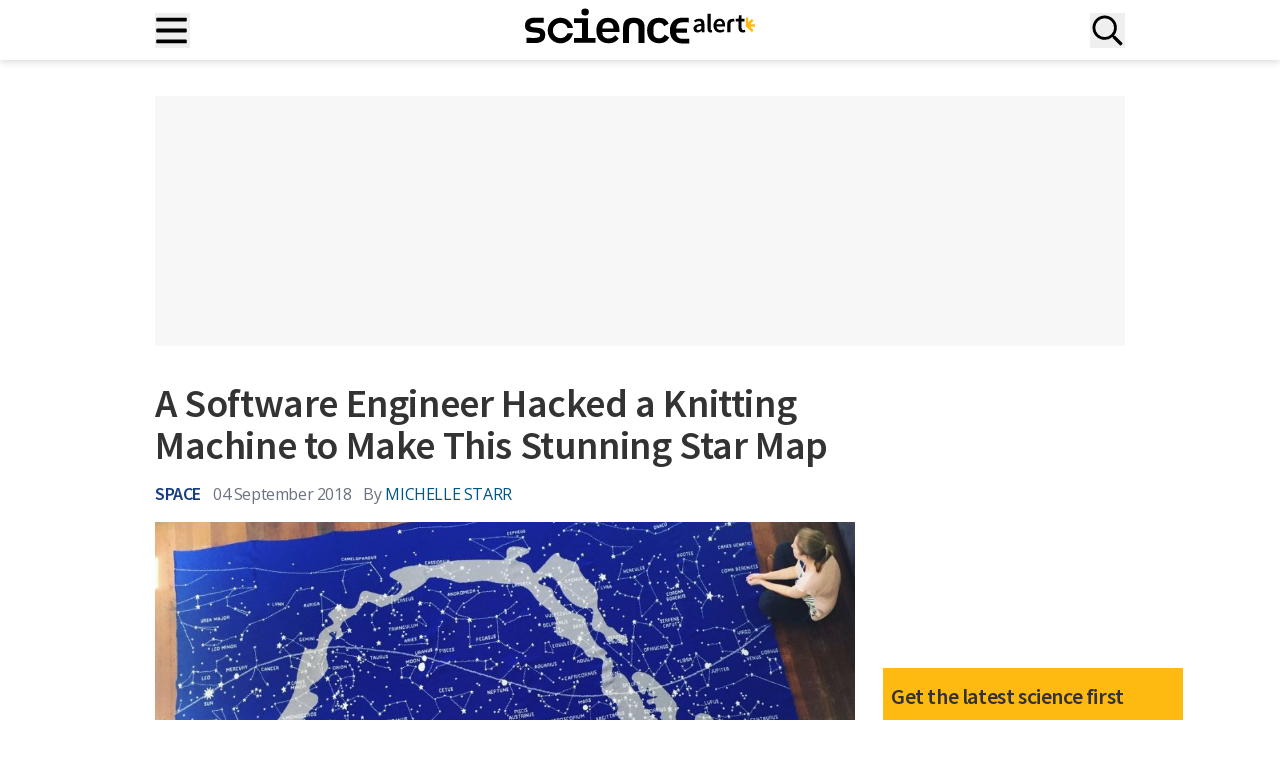

--- FILE ---
content_type: text/html; charset=UTF-8
request_url: https://www.sciencealert.com/software-engineer-sarah-spencer-heart-of-pluto-knitting-machine-night-sky-map
body_size: 40429
content:
<!doctype html>
<html lang="en-US">
<head>
	<meta charset="UTF-8">
	<meta name="viewport" content="width=device-width, initial-scale=1, shrink-to-fit=no, maximum-scale=12.0, minimum-scale=.25, user-scalable=yes">

	<meta name='robots' content='index, follow, max-image-preview:large, max-snippet:-1, max-video-preview:-1' />
	<style>img:is([sizes="auto" i], [sizes^="auto," i]) { contain-intrinsic-size: 3000px 1500px }</style>
	<script type="58efb777c349b867b6ed1253-text/javascript">window.dataLayer = window.dataLayer || []; window.dataLayer.push( {"type":"post","subtype":"post","context":{"is_front_page":false,"is_singular":true,"is_archive":false,"is_home":false,"is_search":false,"is_404":false,"is_post_type_archive":false,"is_tax":false},"user":{"logged_in":false},"blog":{"url":"https:\/\/www.sciencealert.com","id":0},"post":{"id":38976,"title":"A software engineer hacked a knitting machine to make this stunning star map","slug":"software-engineer-sarah-spencer-heart-of-pluto-knitting-machine-night-sky-map","published":"2018-09-04 01:50:43","modified":"2018-09-04 01:50:43","template":"","thumbnail":"https:\/\/www.sciencealert.com\/images\/2018-09\/processed\/knitted-universe-sarah-spencer_1024.jpg","author_name":"Michelle Starr","category":"Space"}} );</script>
		<!-- Google Tag Manager -->
		<script type="58efb777c349b867b6ed1253-text/javascript">(function(w,d,s,l,i){w[l]=w[l]||[];w[l].push({'gtm.start':
		new Date().getTime(),event:'gtm.js'});var f=d.getElementsByTagName(s)[0],
		j=d.createElement(s),dl=l!='dataLayer'?'&l='+l:'';j.async=true;j.src=
		'https://www.googletagmanager.com/gtm.js?id='+i+dl;f.parentNode.insertBefore(j,f);
		})(window,document,'script','dataLayer','GTM-T9C3TSJQ');</script>
		<!-- End Google Tag Manager -->
		
	<!-- This site is optimized with the Yoast SEO Premium plugin v25.5 (Yoast SEO v25.5) - https://yoast.com/wordpress/plugins/seo/ -->
	<title>A Software Engineer Hacked a Knitting Machine to Make This Stunning Star Map : ScienceAlert</title>
	<meta name="description" content="There are a lot of space maps out there, but we&#039;d be willing to bet there&#039;s never been one quite like this." />
	<link rel="canonical" href="https://www.sciencealert.com/software-engineer-sarah-spencer-heart-of-pluto-knitting-machine-night-sky-map" />
	<meta property="og:locale" content="en_US" />
	<meta property="og:type" content="article" />
	<meta property="og:title" content="A Software Engineer Hacked a Knitting Machine to Make This Stunning Star Map" />
	<meta property="og:description" content="There are a lot of space maps out there, but we&#039;d be willing to bet there&#039;s never been one quite like this." />
	<meta property="og:url" content="https://www.sciencealert.com/software-engineer-sarah-spencer-heart-of-pluto-knitting-machine-night-sky-map" />
	<meta property="og:site_name" content="ScienceAlert" />
	<meta property="article:publisher" content="https://www.facebook.com/ScienceAlert" />
	<meta property="article:published_time" content="2018-09-04T01:50:43+00:00" />
	<meta property="og:image" content="https://www.sciencealert.com/images/2018-09/processed/knitted-universe-sarah-spencer_1024.jpg" />
	<meta property="og:image:width" content="600" />
	<meta property="og:image:height" content="243" />
	<meta property="og:image:type" content="image/jpeg" />
	<meta name="author" content="Michelle Starr" />
	<meta name="twitter:card" content="summary_large_image" />
	<meta name="twitter:title" content="A Software Engineer Hacked a Knitting Machine to Make This Stunning Star Map" />
	<meta name="twitter:description" content="Best. Blanky. Ever. " />
	<meta name="twitter:creator" content="@ScienceAlert" />
	<meta name="twitter:site" content="@ScienceAlert" />
	<script type="application/ld+json" class="yoast-schema-graph">{"@context":"https://schema.org","@graph":[{"@type":"NewsArticle","@id":"https://www.sciencealert.com/software-engineer-sarah-spencer-heart-of-pluto-knitting-machine-night-sky-map#article","isPartOf":{"@id":"https://www.sciencealert.com/software-engineer-sarah-spencer-heart-of-pluto-knitting-machine-night-sky-map"},"author":{"name":"Michelle Starr","@id":"https://www.sciencealert.com/#/schema/person/df59cb4d8801d646868d9e7ebb3c670e"},"headline":"A Software Engineer Hacked a Knitting Machine to Make This Stunning Star Map","datePublished":"2018-09-04T01:50:43+00:00","mainEntityOfPage":{"@id":"https://www.sciencealert.com/software-engineer-sarah-spencer-heart-of-pluto-knitting-machine-night-sky-map"},"wordCount":510,"publisher":{"@id":"https://www.sciencealert.com/#organization"},"image":{"@id":"https://www.sciencealert.com/software-engineer-sarah-spencer-heart-of-pluto-knitting-machine-night-sky-map#primaryimage"},"thumbnailUrl":"https://www.sciencealert.com/images/2018-09/processed/knitted-universe-sarah-spencer_1024.jpg","articleSection":["Space"],"inLanguage":"en-US","copyrightYear":"2018","copyrightHolder":{"@id":"https://www.sciencealert.com/#organization"}},{"@type":"WebPage","@id":"https://www.sciencealert.com/software-engineer-sarah-spencer-heart-of-pluto-knitting-machine-night-sky-map","url":"https://www.sciencealert.com/software-engineer-sarah-spencer-heart-of-pluto-knitting-machine-night-sky-map","name":"A Software Engineer Hacked a Knitting Machine to Make This Stunning Star Map : ScienceAlert","isPartOf":{"@id":"https://www.sciencealert.com/#website"},"primaryImageOfPage":{"@id":"https://www.sciencealert.com/software-engineer-sarah-spencer-heart-of-pluto-knitting-machine-night-sky-map#primaryimage"},"image":{"@id":"https://www.sciencealert.com/software-engineer-sarah-spencer-heart-of-pluto-knitting-machine-night-sky-map#primaryimage"},"thumbnailUrl":"https://www.sciencealert.com/images/2018-09/processed/knitted-universe-sarah-spencer_1024.jpg","datePublished":"2018-09-04T01:50:43+00:00","breadcrumb":{"@id":"https://www.sciencealert.com/software-engineer-sarah-spencer-heart-of-pluto-knitting-machine-night-sky-map#breadcrumb"},"inLanguage":"en-US","potentialAction":[{"@type":"ReadAction","target":["https://www.sciencealert.com/software-engineer-sarah-spencer-heart-of-pluto-knitting-machine-night-sky-map"]}]},{"@type":"ImageObject","inLanguage":"en-US","@id":"https://www.sciencealert.com/software-engineer-sarah-spencer-heart-of-pluto-knitting-machine-night-sky-map#primaryimage","url":"https://www.sciencealert.com/images/2018-09/processed/knitted-universe-sarah-spencer_1024.jpg","contentUrl":"https://www.sciencealert.com/images/2018-09/processed/knitted-universe-sarah-spencer_1024.jpg","caption":"A software engineer hacked a knitting machine to make this stunning star map"},{"@type":"BreadcrumbList","@id":"https://www.sciencealert.com/software-engineer-sarah-spencer-heart-of-pluto-knitting-machine-night-sky-map#breadcrumb","itemListElement":[{"@type":"ListItem","position":1,"name":"Home","item":"https://www.sciencealert.com/"},{"@type":"ListItem","position":2,"name":"A Software Engineer Hacked a Knitting Machine to Make This Stunning Star Map"}]},{"@type":"WebSite","@id":"https://www.sciencealert.com/#website","url":"https://www.sciencealert.com/","name":"ScienceAlert","description":"The Best in Science News and Amazing Breakthroughs","publisher":{"@id":"https://www.sciencealert.com/#organization"},"potentialAction":[{"@type":"SearchAction","target":{"@type":"EntryPoint","urlTemplate":"https://www.sciencealert.com/?s={search_term_string}"},"query-input":{"@type":"PropertyValueSpecification","valueRequired":true,"valueName":"search_term_string"}}],"inLanguage":"en-US"},{"@type":"Organization","@id":"https://www.sciencealert.com/#organization","name":"ScienceAlert","url":"https://www.sciencealert.com/","logo":{"@type":"ImageObject","inLanguage":"en-US","@id":"https://www.sciencealert.com/#/schema/logo/image/","url":"https://www.sciencealert.com/images/2022/08/cropped-sa-rounded-favicon.png","contentUrl":"https://www.sciencealert.com/images/2022/08/cropped-sa-rounded-favicon.png","width":512,"height":512,"caption":"ScienceAlert"},"image":{"@id":"https://www.sciencealert.com/#/schema/logo/image/"},"sameAs":["https://www.facebook.com/ScienceAlert","https://x.com/ScienceAlert","https://www.instagram.com/sciencealert/"]},{"@type":"Person","@id":"https://www.sciencealert.com/#/schema/person/df59cb4d8801d646868d9e7ebb3c670e","name":"Michelle Starr","image":{"@type":"ImageObject","inLanguage":"en-US","@id":"https://www.sciencealert.com/#/schema/person/image/","url":"https://secure.gravatar.com/avatar/95a27ae222b4971f9d805f6a9d43d0150235f17e5cbe8437bfcb913b43ad2025?s=96&d=mm&r=g","contentUrl":"https://secure.gravatar.com/avatar/95a27ae222b4971f9d805f6a9d43d0150235f17e5cbe8437bfcb913b43ad2025?s=96&d=mm&r=g","caption":"Michelle Starr"},"url":"https://www.sciencealert.com/michelle-starr"}]}</script>
	<!-- / Yoast SEO Premium plugin. -->


<link href="//securepubads.g.doubleclick.net" rel="dns-prefetch">		<link rel="preconnect" href="https://cdn.privacy-mgmt.com">
		<link rel="dns-prefetch" href="https://cdn.privacy-mgmt.com">
		<script type="58efb777c349b867b6ed1253-text/javascript">
window.uetq=window.uetq||[];window.uetq.push("consent","default",{ad_storage:"denied"});
</script>
<!-- MSFT Clarity script -->
<script type="58efb777c349b867b6ed1253-text/javascript">
(function(c,l,a,r,i,t,y){c[a]=c[a]||function(){(c[a].q=c[a].q||[]).push(arguments)};t=l.createElement(r);t.async=1;t.src="https://www.clarity.ms/tag/"+i;y=l.getElementsByTagName(r)[0];y.parentNode.insertBefore(t,y)})(window,document,"clarity","script","otkbgpbwhi");
</script>
<!-- End MSFT Clarity script -->

<!-- Sourcepoint CMP script -->
<script type="58efb777c349b867b6ed1253-text/javascript">
"use strict";!function(){var t=function(){var t,e,o=[],n=window,r=n;for(;r;){try{if(r.frames.__tcfapiLocator){t=r;break}}catch(t){}if(r===n.top)break;r=r.parent}t||(!function t(){var e=n.document,o=!!n.frames.__tcfapiLocator;if(!o)if(e.body){var r=e.createElement("iframe");r.style.cssText="display:none",r.name="__tcfapiLocator",e.body.appendChild(r)}else setTimeout(t,5);return!o}(),n.__tcfapi=function(){for(var t=arguments.length,n=new Array(t),r=0;r<t;r++)n[r]=arguments[r];if(!n.length)return o;"setGdprApplies"===n[0]?n.length>3&&2===parseInt(n[1],10)&&"boolean"==typeof n[3]&&(e=n[3],"function"==typeof n[2]&&n[2]("set",!0)):"ping"===n[0]?"function"==typeof n[2]&&n[2]({gdprApplies:e,cmpLoaded:!1,cmpStatus:"stub"}):o.push(n)},n.addEventListener("message",function(t){var e="string"==typeof t.data,o={};if(e)try{o=JSON.parse(t.data)}catch(t){}else o=t.data;var n="object"===typeof o&&null!==o?o.__tcfapiCall:null;n&&window.__tcfapi(n.command,n.version,function(o,r){var a={__tcfapiReturn:{returnValue:o,success:r,callId:n.callId}};t&&t.source&&t.source.postMessage&&t.source.postMessage(e?JSON.stringify(a):a,"*")},n.parameter)},!1))};"undefined"!=typeof module?module.exports=t:t()}();
</script>

<script type="58efb777c349b867b6ed1253-text/javascript">
(function(){function r(){if(!window.frames.__uspapiLocator){if(document.body){var t=document.createElement("iframe");t.style.cssText="display:none";t.name="__uspapiLocator";document.body.appendChild(t)}else setTimeout(r,5)}}function p(){var t=arguments;__uspapi.a=__uspapi.a||[];if(!t.length)return __uspapi.a;else if("ping"===t[0])t[2]({gdprAppliesGlobally:false,cmpLoaded:false},!0);else __uspapi.a.push([].slice.apply(t))}function l(t){var e="string"==typeof t.data;try{var n=e?JSON.parse(t.data):t.data;if(n.__cmpCall){var r=n.__cmpCall;window.__uspapi(r.command,r.parameter,function(n,a){var i={__cmpReturn:{returnValue:n,success:a,callId:r.callId}};t.source.postMessage(e?JSON.stringify(i):i,"*")})}}catch(n){}}r();if("function"!=typeof __uspapi){window.__uspapi=p;__uspapi.msgHandler=l;window.addEventListener("message",l,!1)}})();
</script>
<script type="58efb777c349b867b6ed1253-text/javascript">
	window.__gpp_addFrame=function(e){if(!window.frames[e])if(document.body){var t=document.createElement("iframe");t.style.cssText="display:none",t.name=e,document.body.appendChild(t)}else window.setTimeout(window.__gpp_addFrame,10,e)},window.__gpp_stub=function(){var e=arguments;if(__gpp.queue=__gpp.queue||[],__gpp.events=__gpp.events||[],!e.length||1==e.length&&"queue"==e[0])return __gpp.queue;if(1==e.length&&"events"==e[0])return __gpp.events;var t=e[0],p=e.length>1?e[1]:null,s=e.length>2?e[2]:null;if("ping"===t)p({gppVersion:"1.1",cmpStatus:"stub",cmpDisplayStatus:"hidden",signalStatus:"not ready",supportedAPIs:["2:tcfeuv2","5:tcfcav1","6:uspv1","7:usnatv1","8:uscav1","9:usvav1","10:uscov1","11:usutv1","12:usctv1"],cmpId:0,sectionList:[],applicableSections:[],gppString:"",parsedSections:{}},!0);else if("addEventListener"===t){"lastId"in __gpp||(__gpp.lastId=0),__gpp.lastId++;var n=__gpp.lastId;__gpp.events.push({id:n,callback:p,parameter:s}),p({eventName:"listenerRegistered",listenerId:n,data:!0,pingData:{gppVersion:"1.1",cmpStatus:"stub",cmpDisplayStatus:"hidden",signalStatus:"not ready",supportedAPIs:["2:tcfeuv2","5:tcfcav1","6:uspv1","7:usnatv1","8:uscav1","9:usvav1","10:uscov1","11:usutv1","12:usctv1"],cmpId:0,sectionList:[],applicableSections:[],gppString:"",parsedSections:{}}},!0)}else if("removeEventListener"===t){for(var a=!1,i=0;i<__gpp.events.length;i++)if(__gpp.events[i].id==s){__gpp.events.splice(i,1),a=!0;break}p({eventName:"listenerRemoved",listenerId:s,data:a,pingData:{gppVersion:"1.1",cmpStatus:"stub",cmpDisplayStatus:"hidden",signalStatus:"not ready",supportedAPIs:["2:tcfeuv2","5:tcfcav1","6:uspv1","7:usnatv1","8:uscav1","9:usvav1","10:uscov1","11:usutv1","12:usctv1"],cmpId:0,sectionList:[],applicableSections:[],gppString:"",parsedSections:{}}},!0)}else"hasSection"===t?p(!1,!0):"getSection"===t||"getField"===t?p(null,!0):__gpp.queue.push([].slice.apply(e))},window.__gpp_msghandler=function(e){var t="string"==typeof e.data;try{var p=t?JSON.parse(e.data):e.data}catch(e){p=null}if("object"==typeof p&&null!==p&&"__gppCall"in p){var s=p.__gppCall;window.__gpp(s.command,(function(p,n){var a={__gppReturn:{returnValue:p,success:n,callId:s.callId}};e.source.postMessage(t?JSON.stringify(a):a,"*")}),"parameter"in s?s.parameter:null,"version"in s?s.version:"1.1")}},"__gpp"in window&&"function"==typeof window.__gpp||(window.__gpp=window.__gpp_stub,window.addEventListener("message",window.__gpp_msghandler,!1),window.__gpp_addFrame("__gppLocator"));
</script>
<script type="58efb777c349b867b6ed1253-text/javascript">
	window._sp_queue = [],
		window._sp_ = {
			config: {
				accountId: 1967,
				baseEndpoint: 'https://cdn.privacy-mgmt.com',
				usnat: {
					includeUspApi: true,
					sectionIds: [7, 8, 9, 10, 11, 12]
				},
				gdpr: {},
				events: {
					onMessageChoiceSelect: function() {
						// console.log("[event] onMessageChoiceSelect", arguments)
					},
					onMessageReady: function() {
						// console.log("[event] onMessageReady", arguments)
					},
					onMessageChoiceError: function() {
						// console.log("[event] onMessageChoiceError", arguments)
					},
					onPrivacyManagerAction: function() {
						// console.log("[event] onPrivacyManagerAction", arguments)
					},
					onPMCancel: function() {
						// console.log("[event] onPMCancel", arguments)
					},
					onMessageReceiveData: function() {
						// console.log("[event] onMessageReceiveData", arguments)
					},
					onSPPMObjectReady: function() {
						// console.log("[event] onSPPMObjectReady", arguments)
					},
					onConsentReady: function(message_type, uuid, string, info) {

						var pmLink = document.getElementById("pmLink"),
							listItem = pmLink?.closest('.privacy-manage-consent');

						function manageVisibility(visible, onClick) {
							if (visible) {
								pmLink.onclick = function(event) {
									event.preventDefault();
									onClick();
								};
								listItem?.classList.add('display-link');
							} else {
								listItem?.classList.remove('display-link');
							}
						}

						let clarityConsent = false;

						// GPP US Multistate Section
						if (message_type === "usnat" && info.applies) {

							__gpp('getSection', function(data, success) {
								if (success && data) {

									const consentGranted =
										data.SaleOptOut === 2 &&
										data.SharingOptOut === 2 &&
										data.TargetedAdvertisingOptOut === 2;

									if (typeof clarity === 'function') {
										clarity('consent', consentGranted);
									}

									window.uetq = window.uetq || [];
									window.uetq.push('consent', 'update', {
										ad_storage: consentGranted ? 'granted' : 'denied'
									});

									manageVisibility(true, function() {
										window._sp_.usnat.loadPrivacyManagerModal('944880');
									});
								} else {
									console.warn("[USNAT] Failed to retrieve section or invalid data");
									if (typeof clarity === 'function') {
										clarity('consent', false);
									}
									window.uetq = window.uetq || [];
									window.uetq.push('consent', 'update', {
										ad_storage: 'denied'
									});
									manageVisibility(false);
								}
							}, 'usnat');
							return;
						}

						// GDPR logic (vendor-based)
						if (message_type === "gdpr" && info.applies) {
							if (typeof window.__tcfapi === "function") {
								window.__tcfapi("getCustomVendorConsents", 2, function(tcData, success) {

									if (success && tcData) {
										if (tcData.consentedAll) {
											clarityConsent = true;
										} else if (Array.isArray(tcData.consentedVendors)) {
											const microsoftVendor = tcData.consentedVendors.find(function(vendor) {
												return vendor.name === "Microsoft Clarity";
											});
											if (microsoftVendor && tcData.grants[microsoftVendor._id]?.vendorGrant) {
												clarityConsent = true;
											}
										}
									}

									if (typeof clarity === 'function') {
										clarity('consent', clarityConsent);
									}

									window.uetq = window.uetq || [];
									window.uetq.push('consent', 'update', {
										ad_storage: clarityConsent ? 'granted' : 'denied'
									});

									manageVisibility(true, function() {
										window._sp_.gdpr.loadPrivacyManagerModal('944879');
									});
								});
							} else {
								console.warn("[GDPR] __tcfapi not available");
								if (typeof clarity === 'function') {
									clarity('consent', false);
								}
								manageVisibility(false);
							}
							return;
						}

						if (typeof clarity === 'function') {
							clarity('consent', false);
						}
						window.uetq = window.uetq || [];
						window.uetq.push('consent', 'update', {
							ad_storage: 'denied'
						});
						manageVisibility(false);
					},
					onError: function() {
						console.log("[event] onError", arguments)
					}
				}
			}
		};
</script>
<script src='https://cdn.privacy-mgmt.com/unified/wrapperMessagingWithoutDetection.js' async type="58efb777c349b867b6ed1253-text/javascript"></script>
<style>
	.menu .privacy-manage-consent.display-link {
		display: list-item !important;
	}

	.menu .privacy-manage-consent.display-link #pmLink {
		display: inline !important;
	}
</style>
<!-- End Sourcepoint CMP script -->		<meta property="article:section" content="space" />
		<style id='global-styles-inline-css' type='text/css'>
:root{--wp--preset--aspect-ratio--square: 1;--wp--preset--aspect-ratio--4-3: 4/3;--wp--preset--aspect-ratio--3-4: 3/4;--wp--preset--aspect-ratio--3-2: 3/2;--wp--preset--aspect-ratio--2-3: 2/3;--wp--preset--aspect-ratio--16-9: 16/9;--wp--preset--aspect-ratio--9-16: 9/16;--wp--preset--color--black: #000000;--wp--preset--color--cyan-bluish-gray: #abb8c3;--wp--preset--color--white: #ffffff;--wp--preset--color--pale-pink: #f78da7;--wp--preset--color--vivid-red: #cf2e2e;--wp--preset--color--luminous-vivid-orange: #ff6900;--wp--preset--color--luminous-vivid-amber: #fcb900;--wp--preset--color--light-green-cyan: #7bdcb5;--wp--preset--color--vivid-green-cyan: #00d084;--wp--preset--color--pale-cyan-blue: #8ed1fc;--wp--preset--color--vivid-cyan-blue: #0693e3;--wp--preset--color--vivid-purple: #9b51e0;--wp--preset--color--sciencealert-black: #000000;--wp--preset--color--sciencealert-light-gray: #ebebeb;--wp--preset--color--sciencealert-yellow: #feba11;--wp--preset--color--sciencealert-pink: #d600b5;--wp--preset--color--sciencealert-blue: #0074c7;--wp--preset--color--sciencealert-deep-blue: #153c84;--wp--preset--color--sciencealert-purple: #8c16b7;--wp--preset--color--sciencealert-green: #6f7d16;--wp--preset--color--sciencealert-teal: #128157;--wp--preset--color--sciencealert-physics-red: #d70e0e;--wp--preset--color--sciencealert-gray: #4f5265;--wp--preset--color--sciencealert-soft-red: #D36F6F;--wp--preset--color--sciencealert-orange: #c74c01;--wp--preset--gradient--vivid-cyan-blue-to-vivid-purple: linear-gradient(135deg,rgba(6,147,227,1) 0%,rgb(155,81,224) 100%);--wp--preset--gradient--light-green-cyan-to-vivid-green-cyan: linear-gradient(135deg,rgb(122,220,180) 0%,rgb(0,208,130) 100%);--wp--preset--gradient--luminous-vivid-amber-to-luminous-vivid-orange: linear-gradient(135deg,rgba(252,185,0,1) 0%,rgba(255,105,0,1) 100%);--wp--preset--gradient--luminous-vivid-orange-to-vivid-red: linear-gradient(135deg,rgba(255,105,0,1) 0%,rgb(207,46,46) 100%);--wp--preset--gradient--very-light-gray-to-cyan-bluish-gray: linear-gradient(135deg,rgb(238,238,238) 0%,rgb(169,184,195) 100%);--wp--preset--gradient--cool-to-warm-spectrum: linear-gradient(135deg,rgb(74,234,220) 0%,rgb(151,120,209) 20%,rgb(207,42,186) 40%,rgb(238,44,130) 60%,rgb(251,105,98) 80%,rgb(254,248,76) 100%);--wp--preset--gradient--blush-light-purple: linear-gradient(135deg,rgb(255,206,236) 0%,rgb(152,150,240) 100%);--wp--preset--gradient--blush-bordeaux: linear-gradient(135deg,rgb(254,205,165) 0%,rgb(254,45,45) 50%,rgb(107,0,62) 100%);--wp--preset--gradient--luminous-dusk: linear-gradient(135deg,rgb(255,203,112) 0%,rgb(199,81,192) 50%,rgb(65,88,208) 100%);--wp--preset--gradient--pale-ocean: linear-gradient(135deg,rgb(255,245,203) 0%,rgb(182,227,212) 50%,rgb(51,167,181) 100%);--wp--preset--gradient--electric-grass: linear-gradient(135deg,rgb(202,248,128) 0%,rgb(113,206,126) 100%);--wp--preset--gradient--midnight: linear-gradient(135deg,rgb(2,3,129) 0%,rgb(40,116,252) 100%);--wp--preset--font-size--small: 13px;--wp--preset--font-size--medium: 20px;--wp--preset--font-size--large: 36px;--wp--preset--font-size--x-large: 42px;--wp--preset--font-size--text-xs: 14px;--wp--preset--font-size--text-sm: 16px;--wp--preset--font-size--text-base: 18px;--wp--preset--font-size--text-lg: 20px;--wp--preset--font-size--text-xl: 24px;--wp--preset--font-size--text-2-xl: 36px;--wp--preset--font-size--text-3-xl: 40px;--wp--preset--font-size--text-4-xl: 48px;--wp--preset--font-size--text-5-xl: 60px;--wp--preset--font-family--open-sans: 'Open Sans', Helvetica, Arial, sans-serif;--wp--preset--font-family--source-sans: 'Source Sans Pro', Helvetica, Arial, sans-serif;--wp--preset--spacing--20: 0.44rem;--wp--preset--spacing--30: 0.67rem;--wp--preset--spacing--40: 1rem;--wp--preset--spacing--50: 1.5rem;--wp--preset--spacing--60: 2.25rem;--wp--preset--spacing--70: 3.38rem;--wp--preset--spacing--80: 5.06rem;--wp--preset--shadow--natural: 6px 6px 9px rgba(0, 0, 0, 0.2);--wp--preset--shadow--deep: 12px 12px 50px rgba(0, 0, 0, 0.4);--wp--preset--shadow--sharp: 6px 6px 0px rgba(0, 0, 0, 0.2);--wp--preset--shadow--outlined: 6px 6px 0px -3px rgba(255, 255, 255, 1), 6px 6px rgba(0, 0, 0, 1);--wp--preset--shadow--crisp: 6px 6px 0px rgba(0, 0, 0, 1);}:root { --wp--style--global--content-size: 1024px;--wp--style--global--wide-size: 1536px; }:where(body) { margin: 0; }.wp-site-blocks > .alignleft { float: left; margin-right: 2em; }.wp-site-blocks > .alignright { float: right; margin-left: 2em; }.wp-site-blocks > .aligncenter { justify-content: center; margin-left: auto; margin-right: auto; }:where(.is-layout-flex){gap: 0.5em;}:where(.is-layout-grid){gap: 0.5em;}.is-layout-flow > .alignleft{float: left;margin-inline-start: 0;margin-inline-end: 2em;}.is-layout-flow > .alignright{float: right;margin-inline-start: 2em;margin-inline-end: 0;}.is-layout-flow > .aligncenter{margin-left: auto !important;margin-right: auto !important;}.is-layout-constrained > .alignleft{float: left;margin-inline-start: 0;margin-inline-end: 2em;}.is-layout-constrained > .alignright{float: right;margin-inline-start: 2em;margin-inline-end: 0;}.is-layout-constrained > .aligncenter{margin-left: auto !important;margin-right: auto !important;}.is-layout-constrained > :where(:not(.alignleft):not(.alignright):not(.alignfull)){max-width: var(--wp--style--global--content-size);margin-left: auto !important;margin-right: auto !important;}.is-layout-constrained > .alignwide{max-width: var(--wp--style--global--wide-size);}body .is-layout-flex{display: flex;}.is-layout-flex{flex-wrap: wrap;align-items: center;}.is-layout-flex > :is(*, div){margin: 0;}body .is-layout-grid{display: grid;}.is-layout-grid > :is(*, div){margin: 0;}body{padding-top: 0px;padding-right: 0px;padding-bottom: 0px;padding-left: 0px;}a:where(:not(.wp-element-button)){text-decoration: underline;}:root :where(.wp-element-button, .wp-block-button__link){background-color: #32373c;border-width: 0;color: #fff;font-family: inherit;font-size: inherit;line-height: inherit;padding: calc(0.667em + 2px) calc(1.333em + 2px);text-decoration: none;}.has-black-color{color: var(--wp--preset--color--black) !important;}.has-cyan-bluish-gray-color{color: var(--wp--preset--color--cyan-bluish-gray) !important;}.has-white-color{color: var(--wp--preset--color--white) !important;}.has-pale-pink-color{color: var(--wp--preset--color--pale-pink) !important;}.has-vivid-red-color{color: var(--wp--preset--color--vivid-red) !important;}.has-luminous-vivid-orange-color{color: var(--wp--preset--color--luminous-vivid-orange) !important;}.has-luminous-vivid-amber-color{color: var(--wp--preset--color--luminous-vivid-amber) !important;}.has-light-green-cyan-color{color: var(--wp--preset--color--light-green-cyan) !important;}.has-vivid-green-cyan-color{color: var(--wp--preset--color--vivid-green-cyan) !important;}.has-pale-cyan-blue-color{color: var(--wp--preset--color--pale-cyan-blue) !important;}.has-vivid-cyan-blue-color{color: var(--wp--preset--color--vivid-cyan-blue) !important;}.has-vivid-purple-color{color: var(--wp--preset--color--vivid-purple) !important;}.has-sciencealert-black-color{color: var(--wp--preset--color--sciencealert-black) !important;}.has-sciencealert-light-gray-color{color: var(--wp--preset--color--sciencealert-light-gray) !important;}.has-sciencealert-yellow-color{color: var(--wp--preset--color--sciencealert-yellow) !important;}.has-sciencealert-pink-color{color: var(--wp--preset--color--sciencealert-pink) !important;}.has-sciencealert-blue-color{color: var(--wp--preset--color--sciencealert-blue) !important;}.has-sciencealert-deep-blue-color{color: var(--wp--preset--color--sciencealert-deep-blue) !important;}.has-sciencealert-purple-color{color: var(--wp--preset--color--sciencealert-purple) !important;}.has-sciencealert-green-color{color: var(--wp--preset--color--sciencealert-green) !important;}.has-sciencealert-teal-color{color: var(--wp--preset--color--sciencealert-teal) !important;}.has-sciencealert-physics-red-color{color: var(--wp--preset--color--sciencealert-physics-red) !important;}.has-sciencealert-gray-color{color: var(--wp--preset--color--sciencealert-gray) !important;}.has-sciencealert-soft-red-color{color: var(--wp--preset--color--sciencealert-soft-red) !important;}.has-sciencealert-orange-color{color: var(--wp--preset--color--sciencealert-orange) !important;}.has-black-background-color{background-color: var(--wp--preset--color--black) !important;}.has-cyan-bluish-gray-background-color{background-color: var(--wp--preset--color--cyan-bluish-gray) !important;}.has-white-background-color{background-color: var(--wp--preset--color--white) !important;}.has-pale-pink-background-color{background-color: var(--wp--preset--color--pale-pink) !important;}.has-vivid-red-background-color{background-color: var(--wp--preset--color--vivid-red) !important;}.has-luminous-vivid-orange-background-color{background-color: var(--wp--preset--color--luminous-vivid-orange) !important;}.has-luminous-vivid-amber-background-color{background-color: var(--wp--preset--color--luminous-vivid-amber) !important;}.has-light-green-cyan-background-color{background-color: var(--wp--preset--color--light-green-cyan) !important;}.has-vivid-green-cyan-background-color{background-color: var(--wp--preset--color--vivid-green-cyan) !important;}.has-pale-cyan-blue-background-color{background-color: var(--wp--preset--color--pale-cyan-blue) !important;}.has-vivid-cyan-blue-background-color{background-color: var(--wp--preset--color--vivid-cyan-blue) !important;}.has-vivid-purple-background-color{background-color: var(--wp--preset--color--vivid-purple) !important;}.has-sciencealert-black-background-color{background-color: var(--wp--preset--color--sciencealert-black) !important;}.has-sciencealert-light-gray-background-color{background-color: var(--wp--preset--color--sciencealert-light-gray) !important;}.has-sciencealert-yellow-background-color{background-color: var(--wp--preset--color--sciencealert-yellow) !important;}.has-sciencealert-pink-background-color{background-color: var(--wp--preset--color--sciencealert-pink) !important;}.has-sciencealert-blue-background-color{background-color: var(--wp--preset--color--sciencealert-blue) !important;}.has-sciencealert-deep-blue-background-color{background-color: var(--wp--preset--color--sciencealert-deep-blue) !important;}.has-sciencealert-purple-background-color{background-color: var(--wp--preset--color--sciencealert-purple) !important;}.has-sciencealert-green-background-color{background-color: var(--wp--preset--color--sciencealert-green) !important;}.has-sciencealert-teal-background-color{background-color: var(--wp--preset--color--sciencealert-teal) !important;}.has-sciencealert-physics-red-background-color{background-color: var(--wp--preset--color--sciencealert-physics-red) !important;}.has-sciencealert-gray-background-color{background-color: var(--wp--preset--color--sciencealert-gray) !important;}.has-sciencealert-soft-red-background-color{background-color: var(--wp--preset--color--sciencealert-soft-red) !important;}.has-sciencealert-orange-background-color{background-color: var(--wp--preset--color--sciencealert-orange) !important;}.has-black-border-color{border-color: var(--wp--preset--color--black) !important;}.has-cyan-bluish-gray-border-color{border-color: var(--wp--preset--color--cyan-bluish-gray) !important;}.has-white-border-color{border-color: var(--wp--preset--color--white) !important;}.has-pale-pink-border-color{border-color: var(--wp--preset--color--pale-pink) !important;}.has-vivid-red-border-color{border-color: var(--wp--preset--color--vivid-red) !important;}.has-luminous-vivid-orange-border-color{border-color: var(--wp--preset--color--luminous-vivid-orange) !important;}.has-luminous-vivid-amber-border-color{border-color: var(--wp--preset--color--luminous-vivid-amber) !important;}.has-light-green-cyan-border-color{border-color: var(--wp--preset--color--light-green-cyan) !important;}.has-vivid-green-cyan-border-color{border-color: var(--wp--preset--color--vivid-green-cyan) !important;}.has-pale-cyan-blue-border-color{border-color: var(--wp--preset--color--pale-cyan-blue) !important;}.has-vivid-cyan-blue-border-color{border-color: var(--wp--preset--color--vivid-cyan-blue) !important;}.has-vivid-purple-border-color{border-color: var(--wp--preset--color--vivid-purple) !important;}.has-sciencealert-black-border-color{border-color: var(--wp--preset--color--sciencealert-black) !important;}.has-sciencealert-light-gray-border-color{border-color: var(--wp--preset--color--sciencealert-light-gray) !important;}.has-sciencealert-yellow-border-color{border-color: var(--wp--preset--color--sciencealert-yellow) !important;}.has-sciencealert-pink-border-color{border-color: var(--wp--preset--color--sciencealert-pink) !important;}.has-sciencealert-blue-border-color{border-color: var(--wp--preset--color--sciencealert-blue) !important;}.has-sciencealert-deep-blue-border-color{border-color: var(--wp--preset--color--sciencealert-deep-blue) !important;}.has-sciencealert-purple-border-color{border-color: var(--wp--preset--color--sciencealert-purple) !important;}.has-sciencealert-green-border-color{border-color: var(--wp--preset--color--sciencealert-green) !important;}.has-sciencealert-teal-border-color{border-color: var(--wp--preset--color--sciencealert-teal) !important;}.has-sciencealert-physics-red-border-color{border-color: var(--wp--preset--color--sciencealert-physics-red) !important;}.has-sciencealert-gray-border-color{border-color: var(--wp--preset--color--sciencealert-gray) !important;}.has-sciencealert-soft-red-border-color{border-color: var(--wp--preset--color--sciencealert-soft-red) !important;}.has-sciencealert-orange-border-color{border-color: var(--wp--preset--color--sciencealert-orange) !important;}.has-vivid-cyan-blue-to-vivid-purple-gradient-background{background: var(--wp--preset--gradient--vivid-cyan-blue-to-vivid-purple) !important;}.has-light-green-cyan-to-vivid-green-cyan-gradient-background{background: var(--wp--preset--gradient--light-green-cyan-to-vivid-green-cyan) !important;}.has-luminous-vivid-amber-to-luminous-vivid-orange-gradient-background{background: var(--wp--preset--gradient--luminous-vivid-amber-to-luminous-vivid-orange) !important;}.has-luminous-vivid-orange-to-vivid-red-gradient-background{background: var(--wp--preset--gradient--luminous-vivid-orange-to-vivid-red) !important;}.has-very-light-gray-to-cyan-bluish-gray-gradient-background{background: var(--wp--preset--gradient--very-light-gray-to-cyan-bluish-gray) !important;}.has-cool-to-warm-spectrum-gradient-background{background: var(--wp--preset--gradient--cool-to-warm-spectrum) !important;}.has-blush-light-purple-gradient-background{background: var(--wp--preset--gradient--blush-light-purple) !important;}.has-blush-bordeaux-gradient-background{background: var(--wp--preset--gradient--blush-bordeaux) !important;}.has-luminous-dusk-gradient-background{background: var(--wp--preset--gradient--luminous-dusk) !important;}.has-pale-ocean-gradient-background{background: var(--wp--preset--gradient--pale-ocean) !important;}.has-electric-grass-gradient-background{background: var(--wp--preset--gradient--electric-grass) !important;}.has-midnight-gradient-background{background: var(--wp--preset--gradient--midnight) !important;}.has-small-font-size{font-size: var(--wp--preset--font-size--small) !important;}.has-medium-font-size{font-size: var(--wp--preset--font-size--medium) !important;}.has-large-font-size{font-size: var(--wp--preset--font-size--large) !important;}.has-x-large-font-size{font-size: var(--wp--preset--font-size--x-large) !important;}.has-text-xs-font-size{font-size: var(--wp--preset--font-size--text-xs) !important;}.has-text-sm-font-size{font-size: var(--wp--preset--font-size--text-sm) !important;}.has-text-base-font-size{font-size: var(--wp--preset--font-size--text-base) !important;}.has-text-lg-font-size{font-size: var(--wp--preset--font-size--text-lg) !important;}.has-text-xl-font-size{font-size: var(--wp--preset--font-size--text-xl) !important;}.has-text-2-xl-font-size{font-size: var(--wp--preset--font-size--text-2-xl) !important;}.has-text-3-xl-font-size{font-size: var(--wp--preset--font-size--text-3-xl) !important;}.has-text-4-xl-font-size{font-size: var(--wp--preset--font-size--text-4-xl) !important;}.has-text-5-xl-font-size{font-size: var(--wp--preset--font-size--text-5-xl) !important;}.has-open-sans-font-family{font-family: var(--wp--preset--font-family--open-sans) !important;}.has-source-sans-font-family{font-family: var(--wp--preset--font-family--source-sans) !important;}
:where(.wp-block-post-template.is-layout-flex){gap: 1.25em;}:where(.wp-block-post-template.is-layout-grid){gap: 1.25em;}
:where(.wp-block-columns.is-layout-flex){gap: 2em;}:where(.wp-block-columns.is-layout-grid){gap: 2em;}
:root :where(.wp-block-pullquote){font-size: 1.5em;line-height: 1.6;}
</style>
<link rel='stylesheet' id='gn-frontend-gnfollow-style-css' href='https://www.sciencealert.com/wp-content/plugins/gn-publisher/assets/css/gn-frontend-gnfollow.min.css?ver=1.5.23' type='text/css' media='all' />
<style id="google-fonts-css" media="all">/* cyrillic-ext */
@font-face {
  font-family: 'Open Sans';
  font-style: normal;
  font-weight: 400;
  font-stretch: 100%;
  font-display: swap;
  src: url(/fonts.gstatic.com/s/opensans/v44/memvYaGs126MiZpBA-UvWbX2vVnXBbObj2OVTSKmu0SC55K5gw.woff2) format('woff2');
  unicode-range: U+0460-052F, U+1C80-1C8A, U+20B4, U+2DE0-2DFF, U+A640-A69F, U+FE2E-FE2F;
}
/* cyrillic */
@font-face {
  font-family: 'Open Sans';
  font-style: normal;
  font-weight: 400;
  font-stretch: 100%;
  font-display: swap;
  src: url(/fonts.gstatic.com/s/opensans/v44/memvYaGs126MiZpBA-UvWbX2vVnXBbObj2OVTSumu0SC55K5gw.woff2) format('woff2');
  unicode-range: U+0301, U+0400-045F, U+0490-0491, U+04B0-04B1, U+2116;
}
/* greek-ext */
@font-face {
  font-family: 'Open Sans';
  font-style: normal;
  font-weight: 400;
  font-stretch: 100%;
  font-display: swap;
  src: url(/fonts.gstatic.com/s/opensans/v44/memvYaGs126MiZpBA-UvWbX2vVnXBbObj2OVTSOmu0SC55K5gw.woff2) format('woff2');
  unicode-range: U+1F00-1FFF;
}
/* greek */
@font-face {
  font-family: 'Open Sans';
  font-style: normal;
  font-weight: 400;
  font-stretch: 100%;
  font-display: swap;
  src: url(/fonts.gstatic.com/s/opensans/v44/memvYaGs126MiZpBA-UvWbX2vVnXBbObj2OVTSymu0SC55K5gw.woff2) format('woff2');
  unicode-range: U+0370-0377, U+037A-037F, U+0384-038A, U+038C, U+038E-03A1, U+03A3-03FF;
}
/* hebrew */
@font-face {
  font-family: 'Open Sans';
  font-style: normal;
  font-weight: 400;
  font-stretch: 100%;
  font-display: swap;
  src: url(/fonts.gstatic.com/s/opensans/v44/memvYaGs126MiZpBA-UvWbX2vVnXBbObj2OVTS2mu0SC55K5gw.woff2) format('woff2');
  unicode-range: U+0307-0308, U+0590-05FF, U+200C-2010, U+20AA, U+25CC, U+FB1D-FB4F;
}
/* math */
@font-face {
  font-family: 'Open Sans';
  font-style: normal;
  font-weight: 400;
  font-stretch: 100%;
  font-display: swap;
  src: url(/fonts.gstatic.com/s/opensans/v44/memvYaGs126MiZpBA-UvWbX2vVnXBbObj2OVTVOmu0SC55K5gw.woff2) format('woff2');
  unicode-range: U+0302-0303, U+0305, U+0307-0308, U+0310, U+0312, U+0315, U+031A, U+0326-0327, U+032C, U+032F-0330, U+0332-0333, U+0338, U+033A, U+0346, U+034D, U+0391-03A1, U+03A3-03A9, U+03B1-03C9, U+03D1, U+03D5-03D6, U+03F0-03F1, U+03F4-03F5, U+2016-2017, U+2034-2038, U+203C, U+2040, U+2043, U+2047, U+2050, U+2057, U+205F, U+2070-2071, U+2074-208E, U+2090-209C, U+20D0-20DC, U+20E1, U+20E5-20EF, U+2100-2112, U+2114-2115, U+2117-2121, U+2123-214F, U+2190, U+2192, U+2194-21AE, U+21B0-21E5, U+21F1-21F2, U+21F4-2211, U+2213-2214, U+2216-22FF, U+2308-230B, U+2310, U+2319, U+231C-2321, U+2336-237A, U+237C, U+2395, U+239B-23B7, U+23D0, U+23DC-23E1, U+2474-2475, U+25AF, U+25B3, U+25B7, U+25BD, U+25C1, U+25CA, U+25CC, U+25FB, U+266D-266F, U+27C0-27FF, U+2900-2AFF, U+2B0E-2B11, U+2B30-2B4C, U+2BFE, U+3030, U+FF5B, U+FF5D, U+1D400-1D7FF, U+1EE00-1EEFF;
}
/* symbols */
@font-face {
  font-family: 'Open Sans';
  font-style: normal;
  font-weight: 400;
  font-stretch: 100%;
  font-display: swap;
  src: url(/fonts.gstatic.com/s/opensans/v44/memvYaGs126MiZpBA-UvWbX2vVnXBbObj2OVTUGmu0SC55K5gw.woff2) format('woff2');
  unicode-range: U+0001-000C, U+000E-001F, U+007F-009F, U+20DD-20E0, U+20E2-20E4, U+2150-218F, U+2190, U+2192, U+2194-2199, U+21AF, U+21E6-21F0, U+21F3, U+2218-2219, U+2299, U+22C4-22C6, U+2300-243F, U+2440-244A, U+2460-24FF, U+25A0-27BF, U+2800-28FF, U+2921-2922, U+2981, U+29BF, U+29EB, U+2B00-2BFF, U+4DC0-4DFF, U+FFF9-FFFB, U+10140-1018E, U+10190-1019C, U+101A0, U+101D0-101FD, U+102E0-102FB, U+10E60-10E7E, U+1D2C0-1D2D3, U+1D2E0-1D37F, U+1F000-1F0FF, U+1F100-1F1AD, U+1F1E6-1F1FF, U+1F30D-1F30F, U+1F315, U+1F31C, U+1F31E, U+1F320-1F32C, U+1F336, U+1F378, U+1F37D, U+1F382, U+1F393-1F39F, U+1F3A7-1F3A8, U+1F3AC-1F3AF, U+1F3C2, U+1F3C4-1F3C6, U+1F3CA-1F3CE, U+1F3D4-1F3E0, U+1F3ED, U+1F3F1-1F3F3, U+1F3F5-1F3F7, U+1F408, U+1F415, U+1F41F, U+1F426, U+1F43F, U+1F441-1F442, U+1F444, U+1F446-1F449, U+1F44C-1F44E, U+1F453, U+1F46A, U+1F47D, U+1F4A3, U+1F4B0, U+1F4B3, U+1F4B9, U+1F4BB, U+1F4BF, U+1F4C8-1F4CB, U+1F4D6, U+1F4DA, U+1F4DF, U+1F4E3-1F4E6, U+1F4EA-1F4ED, U+1F4F7, U+1F4F9-1F4FB, U+1F4FD-1F4FE, U+1F503, U+1F507-1F50B, U+1F50D, U+1F512-1F513, U+1F53E-1F54A, U+1F54F-1F5FA, U+1F610, U+1F650-1F67F, U+1F687, U+1F68D, U+1F691, U+1F694, U+1F698, U+1F6AD, U+1F6B2, U+1F6B9-1F6BA, U+1F6BC, U+1F6C6-1F6CF, U+1F6D3-1F6D7, U+1F6E0-1F6EA, U+1F6F0-1F6F3, U+1F6F7-1F6FC, U+1F700-1F7FF, U+1F800-1F80B, U+1F810-1F847, U+1F850-1F859, U+1F860-1F887, U+1F890-1F8AD, U+1F8B0-1F8BB, U+1F8C0-1F8C1, U+1F900-1F90B, U+1F93B, U+1F946, U+1F984, U+1F996, U+1F9E9, U+1FA00-1FA6F, U+1FA70-1FA7C, U+1FA80-1FA89, U+1FA8F-1FAC6, U+1FACE-1FADC, U+1FADF-1FAE9, U+1FAF0-1FAF8, U+1FB00-1FBFF;
}
/* vietnamese */
@font-face {
  font-family: 'Open Sans';
  font-style: normal;
  font-weight: 400;
  font-stretch: 100%;
  font-display: swap;
  src: url(/fonts.gstatic.com/s/opensans/v44/memvYaGs126MiZpBA-UvWbX2vVnXBbObj2OVTSCmu0SC55K5gw.woff2) format('woff2');
  unicode-range: U+0102-0103, U+0110-0111, U+0128-0129, U+0168-0169, U+01A0-01A1, U+01AF-01B0, U+0300-0301, U+0303-0304, U+0308-0309, U+0323, U+0329, U+1EA0-1EF9, U+20AB;
}
/* latin-ext */
@font-face {
  font-family: 'Open Sans';
  font-style: normal;
  font-weight: 400;
  font-stretch: 100%;
  font-display: swap;
  src: url(/fonts.gstatic.com/s/opensans/v44/memvYaGs126MiZpBA-UvWbX2vVnXBbObj2OVTSGmu0SC55K5gw.woff2) format('woff2');
  unicode-range: U+0100-02BA, U+02BD-02C5, U+02C7-02CC, U+02CE-02D7, U+02DD-02FF, U+0304, U+0308, U+0329, U+1D00-1DBF, U+1E00-1E9F, U+1EF2-1EFF, U+2020, U+20A0-20AB, U+20AD-20C0, U+2113, U+2C60-2C7F, U+A720-A7FF;
}
/* latin */
@font-face {
  font-family: 'Open Sans';
  font-style: normal;
  font-weight: 400;
  font-stretch: 100%;
  font-display: swap;
  src: url(/fonts.gstatic.com/s/opensans/v44/memvYaGs126MiZpBA-UvWbX2vVnXBbObj2OVTS-mu0SC55I.woff2) format('woff2');
  unicode-range: U+0000-00FF, U+0131, U+0152-0153, U+02BB-02BC, U+02C6, U+02DA, U+02DC, U+0304, U+0308, U+0329, U+2000-206F, U+20AC, U+2122, U+2191, U+2193, U+2212, U+2215, U+FEFF, U+FFFD;
}
/* cyrillic-ext */
@font-face {
  font-family: 'Open Sans';
  font-style: normal;
  font-weight: 500;
  font-stretch: 100%;
  font-display: swap;
  src: url(/fonts.gstatic.com/s/opensans/v44/memvYaGs126MiZpBA-UvWbX2vVnXBbObj2OVTSKmu0SC55K5gw.woff2) format('woff2');
  unicode-range: U+0460-052F, U+1C80-1C8A, U+20B4, U+2DE0-2DFF, U+A640-A69F, U+FE2E-FE2F;
}
/* cyrillic */
@font-face {
  font-family: 'Open Sans';
  font-style: normal;
  font-weight: 500;
  font-stretch: 100%;
  font-display: swap;
  src: url(/fonts.gstatic.com/s/opensans/v44/memvYaGs126MiZpBA-UvWbX2vVnXBbObj2OVTSumu0SC55K5gw.woff2) format('woff2');
  unicode-range: U+0301, U+0400-045F, U+0490-0491, U+04B0-04B1, U+2116;
}
/* greek-ext */
@font-face {
  font-family: 'Open Sans';
  font-style: normal;
  font-weight: 500;
  font-stretch: 100%;
  font-display: swap;
  src: url(/fonts.gstatic.com/s/opensans/v44/memvYaGs126MiZpBA-UvWbX2vVnXBbObj2OVTSOmu0SC55K5gw.woff2) format('woff2');
  unicode-range: U+1F00-1FFF;
}
/* greek */
@font-face {
  font-family: 'Open Sans';
  font-style: normal;
  font-weight: 500;
  font-stretch: 100%;
  font-display: swap;
  src: url(/fonts.gstatic.com/s/opensans/v44/memvYaGs126MiZpBA-UvWbX2vVnXBbObj2OVTSymu0SC55K5gw.woff2) format('woff2');
  unicode-range: U+0370-0377, U+037A-037F, U+0384-038A, U+038C, U+038E-03A1, U+03A3-03FF;
}
/* hebrew */
@font-face {
  font-family: 'Open Sans';
  font-style: normal;
  font-weight: 500;
  font-stretch: 100%;
  font-display: swap;
  src: url(/fonts.gstatic.com/s/opensans/v44/memvYaGs126MiZpBA-UvWbX2vVnXBbObj2OVTS2mu0SC55K5gw.woff2) format('woff2');
  unicode-range: U+0307-0308, U+0590-05FF, U+200C-2010, U+20AA, U+25CC, U+FB1D-FB4F;
}
/* math */
@font-face {
  font-family: 'Open Sans';
  font-style: normal;
  font-weight: 500;
  font-stretch: 100%;
  font-display: swap;
  src: url(/fonts.gstatic.com/s/opensans/v44/memvYaGs126MiZpBA-UvWbX2vVnXBbObj2OVTVOmu0SC55K5gw.woff2) format('woff2');
  unicode-range: U+0302-0303, U+0305, U+0307-0308, U+0310, U+0312, U+0315, U+031A, U+0326-0327, U+032C, U+032F-0330, U+0332-0333, U+0338, U+033A, U+0346, U+034D, U+0391-03A1, U+03A3-03A9, U+03B1-03C9, U+03D1, U+03D5-03D6, U+03F0-03F1, U+03F4-03F5, U+2016-2017, U+2034-2038, U+203C, U+2040, U+2043, U+2047, U+2050, U+2057, U+205F, U+2070-2071, U+2074-208E, U+2090-209C, U+20D0-20DC, U+20E1, U+20E5-20EF, U+2100-2112, U+2114-2115, U+2117-2121, U+2123-214F, U+2190, U+2192, U+2194-21AE, U+21B0-21E5, U+21F1-21F2, U+21F4-2211, U+2213-2214, U+2216-22FF, U+2308-230B, U+2310, U+2319, U+231C-2321, U+2336-237A, U+237C, U+2395, U+239B-23B7, U+23D0, U+23DC-23E1, U+2474-2475, U+25AF, U+25B3, U+25B7, U+25BD, U+25C1, U+25CA, U+25CC, U+25FB, U+266D-266F, U+27C0-27FF, U+2900-2AFF, U+2B0E-2B11, U+2B30-2B4C, U+2BFE, U+3030, U+FF5B, U+FF5D, U+1D400-1D7FF, U+1EE00-1EEFF;
}
/* symbols */
@font-face {
  font-family: 'Open Sans';
  font-style: normal;
  font-weight: 500;
  font-stretch: 100%;
  font-display: swap;
  src: url(/fonts.gstatic.com/s/opensans/v44/memvYaGs126MiZpBA-UvWbX2vVnXBbObj2OVTUGmu0SC55K5gw.woff2) format('woff2');
  unicode-range: U+0001-000C, U+000E-001F, U+007F-009F, U+20DD-20E0, U+20E2-20E4, U+2150-218F, U+2190, U+2192, U+2194-2199, U+21AF, U+21E6-21F0, U+21F3, U+2218-2219, U+2299, U+22C4-22C6, U+2300-243F, U+2440-244A, U+2460-24FF, U+25A0-27BF, U+2800-28FF, U+2921-2922, U+2981, U+29BF, U+29EB, U+2B00-2BFF, U+4DC0-4DFF, U+FFF9-FFFB, U+10140-1018E, U+10190-1019C, U+101A0, U+101D0-101FD, U+102E0-102FB, U+10E60-10E7E, U+1D2C0-1D2D3, U+1D2E0-1D37F, U+1F000-1F0FF, U+1F100-1F1AD, U+1F1E6-1F1FF, U+1F30D-1F30F, U+1F315, U+1F31C, U+1F31E, U+1F320-1F32C, U+1F336, U+1F378, U+1F37D, U+1F382, U+1F393-1F39F, U+1F3A7-1F3A8, U+1F3AC-1F3AF, U+1F3C2, U+1F3C4-1F3C6, U+1F3CA-1F3CE, U+1F3D4-1F3E0, U+1F3ED, U+1F3F1-1F3F3, U+1F3F5-1F3F7, U+1F408, U+1F415, U+1F41F, U+1F426, U+1F43F, U+1F441-1F442, U+1F444, U+1F446-1F449, U+1F44C-1F44E, U+1F453, U+1F46A, U+1F47D, U+1F4A3, U+1F4B0, U+1F4B3, U+1F4B9, U+1F4BB, U+1F4BF, U+1F4C8-1F4CB, U+1F4D6, U+1F4DA, U+1F4DF, U+1F4E3-1F4E6, U+1F4EA-1F4ED, U+1F4F7, U+1F4F9-1F4FB, U+1F4FD-1F4FE, U+1F503, U+1F507-1F50B, U+1F50D, U+1F512-1F513, U+1F53E-1F54A, U+1F54F-1F5FA, U+1F610, U+1F650-1F67F, U+1F687, U+1F68D, U+1F691, U+1F694, U+1F698, U+1F6AD, U+1F6B2, U+1F6B9-1F6BA, U+1F6BC, U+1F6C6-1F6CF, U+1F6D3-1F6D7, U+1F6E0-1F6EA, U+1F6F0-1F6F3, U+1F6F7-1F6FC, U+1F700-1F7FF, U+1F800-1F80B, U+1F810-1F847, U+1F850-1F859, U+1F860-1F887, U+1F890-1F8AD, U+1F8B0-1F8BB, U+1F8C0-1F8C1, U+1F900-1F90B, U+1F93B, U+1F946, U+1F984, U+1F996, U+1F9E9, U+1FA00-1FA6F, U+1FA70-1FA7C, U+1FA80-1FA89, U+1FA8F-1FAC6, U+1FACE-1FADC, U+1FADF-1FAE9, U+1FAF0-1FAF8, U+1FB00-1FBFF;
}
/* vietnamese */
@font-face {
  font-family: 'Open Sans';
  font-style: normal;
  font-weight: 500;
  font-stretch: 100%;
  font-display: swap;
  src: url(/fonts.gstatic.com/s/opensans/v44/memvYaGs126MiZpBA-UvWbX2vVnXBbObj2OVTSCmu0SC55K5gw.woff2) format('woff2');
  unicode-range: U+0102-0103, U+0110-0111, U+0128-0129, U+0168-0169, U+01A0-01A1, U+01AF-01B0, U+0300-0301, U+0303-0304, U+0308-0309, U+0323, U+0329, U+1EA0-1EF9, U+20AB;
}
/* latin-ext */
@font-face {
  font-family: 'Open Sans';
  font-style: normal;
  font-weight: 500;
  font-stretch: 100%;
  font-display: swap;
  src: url(/fonts.gstatic.com/s/opensans/v44/memvYaGs126MiZpBA-UvWbX2vVnXBbObj2OVTSGmu0SC55K5gw.woff2) format('woff2');
  unicode-range: U+0100-02BA, U+02BD-02C5, U+02C7-02CC, U+02CE-02D7, U+02DD-02FF, U+0304, U+0308, U+0329, U+1D00-1DBF, U+1E00-1E9F, U+1EF2-1EFF, U+2020, U+20A0-20AB, U+20AD-20C0, U+2113, U+2C60-2C7F, U+A720-A7FF;
}
/* latin */
@font-face {
  font-family: 'Open Sans';
  font-style: normal;
  font-weight: 500;
  font-stretch: 100%;
  font-display: swap;
  src: url(/fonts.gstatic.com/s/opensans/v44/memvYaGs126MiZpBA-UvWbX2vVnXBbObj2OVTS-mu0SC55I.woff2) format('woff2');
  unicode-range: U+0000-00FF, U+0131, U+0152-0153, U+02BB-02BC, U+02C6, U+02DA, U+02DC, U+0304, U+0308, U+0329, U+2000-206F, U+20AC, U+2122, U+2191, U+2193, U+2212, U+2215, U+FEFF, U+FFFD;
}
/* cyrillic-ext */
@font-face {
  font-family: 'Open Sans';
  font-style: normal;
  font-weight: 600;
  font-stretch: 100%;
  font-display: swap;
  src: url(/fonts.gstatic.com/s/opensans/v44/memvYaGs126MiZpBA-UvWbX2vVnXBbObj2OVTSKmu0SC55K5gw.woff2) format('woff2');
  unicode-range: U+0460-052F, U+1C80-1C8A, U+20B4, U+2DE0-2DFF, U+A640-A69F, U+FE2E-FE2F;
}
/* cyrillic */
@font-face {
  font-family: 'Open Sans';
  font-style: normal;
  font-weight: 600;
  font-stretch: 100%;
  font-display: swap;
  src: url(/fonts.gstatic.com/s/opensans/v44/memvYaGs126MiZpBA-UvWbX2vVnXBbObj2OVTSumu0SC55K5gw.woff2) format('woff2');
  unicode-range: U+0301, U+0400-045F, U+0490-0491, U+04B0-04B1, U+2116;
}
/* greek-ext */
@font-face {
  font-family: 'Open Sans';
  font-style: normal;
  font-weight: 600;
  font-stretch: 100%;
  font-display: swap;
  src: url(/fonts.gstatic.com/s/opensans/v44/memvYaGs126MiZpBA-UvWbX2vVnXBbObj2OVTSOmu0SC55K5gw.woff2) format('woff2');
  unicode-range: U+1F00-1FFF;
}
/* greek */
@font-face {
  font-family: 'Open Sans';
  font-style: normal;
  font-weight: 600;
  font-stretch: 100%;
  font-display: swap;
  src: url(/fonts.gstatic.com/s/opensans/v44/memvYaGs126MiZpBA-UvWbX2vVnXBbObj2OVTSymu0SC55K5gw.woff2) format('woff2');
  unicode-range: U+0370-0377, U+037A-037F, U+0384-038A, U+038C, U+038E-03A1, U+03A3-03FF;
}
/* hebrew */
@font-face {
  font-family: 'Open Sans';
  font-style: normal;
  font-weight: 600;
  font-stretch: 100%;
  font-display: swap;
  src: url(/fonts.gstatic.com/s/opensans/v44/memvYaGs126MiZpBA-UvWbX2vVnXBbObj2OVTS2mu0SC55K5gw.woff2) format('woff2');
  unicode-range: U+0307-0308, U+0590-05FF, U+200C-2010, U+20AA, U+25CC, U+FB1D-FB4F;
}
/* math */
@font-face {
  font-family: 'Open Sans';
  font-style: normal;
  font-weight: 600;
  font-stretch: 100%;
  font-display: swap;
  src: url(/fonts.gstatic.com/s/opensans/v44/memvYaGs126MiZpBA-UvWbX2vVnXBbObj2OVTVOmu0SC55K5gw.woff2) format('woff2');
  unicode-range: U+0302-0303, U+0305, U+0307-0308, U+0310, U+0312, U+0315, U+031A, U+0326-0327, U+032C, U+032F-0330, U+0332-0333, U+0338, U+033A, U+0346, U+034D, U+0391-03A1, U+03A3-03A9, U+03B1-03C9, U+03D1, U+03D5-03D6, U+03F0-03F1, U+03F4-03F5, U+2016-2017, U+2034-2038, U+203C, U+2040, U+2043, U+2047, U+2050, U+2057, U+205F, U+2070-2071, U+2074-208E, U+2090-209C, U+20D0-20DC, U+20E1, U+20E5-20EF, U+2100-2112, U+2114-2115, U+2117-2121, U+2123-214F, U+2190, U+2192, U+2194-21AE, U+21B0-21E5, U+21F1-21F2, U+21F4-2211, U+2213-2214, U+2216-22FF, U+2308-230B, U+2310, U+2319, U+231C-2321, U+2336-237A, U+237C, U+2395, U+239B-23B7, U+23D0, U+23DC-23E1, U+2474-2475, U+25AF, U+25B3, U+25B7, U+25BD, U+25C1, U+25CA, U+25CC, U+25FB, U+266D-266F, U+27C0-27FF, U+2900-2AFF, U+2B0E-2B11, U+2B30-2B4C, U+2BFE, U+3030, U+FF5B, U+FF5D, U+1D400-1D7FF, U+1EE00-1EEFF;
}
/* symbols */
@font-face {
  font-family: 'Open Sans';
  font-style: normal;
  font-weight: 600;
  font-stretch: 100%;
  font-display: swap;
  src: url(/fonts.gstatic.com/s/opensans/v44/memvYaGs126MiZpBA-UvWbX2vVnXBbObj2OVTUGmu0SC55K5gw.woff2) format('woff2');
  unicode-range: U+0001-000C, U+000E-001F, U+007F-009F, U+20DD-20E0, U+20E2-20E4, U+2150-218F, U+2190, U+2192, U+2194-2199, U+21AF, U+21E6-21F0, U+21F3, U+2218-2219, U+2299, U+22C4-22C6, U+2300-243F, U+2440-244A, U+2460-24FF, U+25A0-27BF, U+2800-28FF, U+2921-2922, U+2981, U+29BF, U+29EB, U+2B00-2BFF, U+4DC0-4DFF, U+FFF9-FFFB, U+10140-1018E, U+10190-1019C, U+101A0, U+101D0-101FD, U+102E0-102FB, U+10E60-10E7E, U+1D2C0-1D2D3, U+1D2E0-1D37F, U+1F000-1F0FF, U+1F100-1F1AD, U+1F1E6-1F1FF, U+1F30D-1F30F, U+1F315, U+1F31C, U+1F31E, U+1F320-1F32C, U+1F336, U+1F378, U+1F37D, U+1F382, U+1F393-1F39F, U+1F3A7-1F3A8, U+1F3AC-1F3AF, U+1F3C2, U+1F3C4-1F3C6, U+1F3CA-1F3CE, U+1F3D4-1F3E0, U+1F3ED, U+1F3F1-1F3F3, U+1F3F5-1F3F7, U+1F408, U+1F415, U+1F41F, U+1F426, U+1F43F, U+1F441-1F442, U+1F444, U+1F446-1F449, U+1F44C-1F44E, U+1F453, U+1F46A, U+1F47D, U+1F4A3, U+1F4B0, U+1F4B3, U+1F4B9, U+1F4BB, U+1F4BF, U+1F4C8-1F4CB, U+1F4D6, U+1F4DA, U+1F4DF, U+1F4E3-1F4E6, U+1F4EA-1F4ED, U+1F4F7, U+1F4F9-1F4FB, U+1F4FD-1F4FE, U+1F503, U+1F507-1F50B, U+1F50D, U+1F512-1F513, U+1F53E-1F54A, U+1F54F-1F5FA, U+1F610, U+1F650-1F67F, U+1F687, U+1F68D, U+1F691, U+1F694, U+1F698, U+1F6AD, U+1F6B2, U+1F6B9-1F6BA, U+1F6BC, U+1F6C6-1F6CF, U+1F6D3-1F6D7, U+1F6E0-1F6EA, U+1F6F0-1F6F3, U+1F6F7-1F6FC, U+1F700-1F7FF, U+1F800-1F80B, U+1F810-1F847, U+1F850-1F859, U+1F860-1F887, U+1F890-1F8AD, U+1F8B0-1F8BB, U+1F8C0-1F8C1, U+1F900-1F90B, U+1F93B, U+1F946, U+1F984, U+1F996, U+1F9E9, U+1FA00-1FA6F, U+1FA70-1FA7C, U+1FA80-1FA89, U+1FA8F-1FAC6, U+1FACE-1FADC, U+1FADF-1FAE9, U+1FAF0-1FAF8, U+1FB00-1FBFF;
}
/* vietnamese */
@font-face {
  font-family: 'Open Sans';
  font-style: normal;
  font-weight: 600;
  font-stretch: 100%;
  font-display: swap;
  src: url(/fonts.gstatic.com/s/opensans/v44/memvYaGs126MiZpBA-UvWbX2vVnXBbObj2OVTSCmu0SC55K5gw.woff2) format('woff2');
  unicode-range: U+0102-0103, U+0110-0111, U+0128-0129, U+0168-0169, U+01A0-01A1, U+01AF-01B0, U+0300-0301, U+0303-0304, U+0308-0309, U+0323, U+0329, U+1EA0-1EF9, U+20AB;
}
/* latin-ext */
@font-face {
  font-family: 'Open Sans';
  font-style: normal;
  font-weight: 600;
  font-stretch: 100%;
  font-display: swap;
  src: url(/fonts.gstatic.com/s/opensans/v44/memvYaGs126MiZpBA-UvWbX2vVnXBbObj2OVTSGmu0SC55K5gw.woff2) format('woff2');
  unicode-range: U+0100-02BA, U+02BD-02C5, U+02C7-02CC, U+02CE-02D7, U+02DD-02FF, U+0304, U+0308, U+0329, U+1D00-1DBF, U+1E00-1E9F, U+1EF2-1EFF, U+2020, U+20A0-20AB, U+20AD-20C0, U+2113, U+2C60-2C7F, U+A720-A7FF;
}
/* latin */
@font-face {
  font-family: 'Open Sans';
  font-style: normal;
  font-weight: 600;
  font-stretch: 100%;
  font-display: swap;
  src: url(/fonts.gstatic.com/s/opensans/v44/memvYaGs126MiZpBA-UvWbX2vVnXBbObj2OVTS-mu0SC55I.woff2) format('woff2');
  unicode-range: U+0000-00FF, U+0131, U+0152-0153, U+02BB-02BC, U+02C6, U+02DA, U+02DC, U+0304, U+0308, U+0329, U+2000-206F, U+20AC, U+2122, U+2191, U+2193, U+2212, U+2215, U+FEFF, U+FFFD;
}
/* cyrillic-ext */
@font-face {
  font-family: 'Open Sans';
  font-style: normal;
  font-weight: 700;
  font-stretch: 100%;
  font-display: swap;
  src: url(/fonts.gstatic.com/s/opensans/v44/memvYaGs126MiZpBA-UvWbX2vVnXBbObj2OVTSKmu0SC55K5gw.woff2) format('woff2');
  unicode-range: U+0460-052F, U+1C80-1C8A, U+20B4, U+2DE0-2DFF, U+A640-A69F, U+FE2E-FE2F;
}
/* cyrillic */
@font-face {
  font-family: 'Open Sans';
  font-style: normal;
  font-weight: 700;
  font-stretch: 100%;
  font-display: swap;
  src: url(/fonts.gstatic.com/s/opensans/v44/memvYaGs126MiZpBA-UvWbX2vVnXBbObj2OVTSumu0SC55K5gw.woff2) format('woff2');
  unicode-range: U+0301, U+0400-045F, U+0490-0491, U+04B0-04B1, U+2116;
}
/* greek-ext */
@font-face {
  font-family: 'Open Sans';
  font-style: normal;
  font-weight: 700;
  font-stretch: 100%;
  font-display: swap;
  src: url(/fonts.gstatic.com/s/opensans/v44/memvYaGs126MiZpBA-UvWbX2vVnXBbObj2OVTSOmu0SC55K5gw.woff2) format('woff2');
  unicode-range: U+1F00-1FFF;
}
/* greek */
@font-face {
  font-family: 'Open Sans';
  font-style: normal;
  font-weight: 700;
  font-stretch: 100%;
  font-display: swap;
  src: url(/fonts.gstatic.com/s/opensans/v44/memvYaGs126MiZpBA-UvWbX2vVnXBbObj2OVTSymu0SC55K5gw.woff2) format('woff2');
  unicode-range: U+0370-0377, U+037A-037F, U+0384-038A, U+038C, U+038E-03A1, U+03A3-03FF;
}
/* hebrew */
@font-face {
  font-family: 'Open Sans';
  font-style: normal;
  font-weight: 700;
  font-stretch: 100%;
  font-display: swap;
  src: url(/fonts.gstatic.com/s/opensans/v44/memvYaGs126MiZpBA-UvWbX2vVnXBbObj2OVTS2mu0SC55K5gw.woff2) format('woff2');
  unicode-range: U+0307-0308, U+0590-05FF, U+200C-2010, U+20AA, U+25CC, U+FB1D-FB4F;
}
/* math */
@font-face {
  font-family: 'Open Sans';
  font-style: normal;
  font-weight: 700;
  font-stretch: 100%;
  font-display: swap;
  src: url(/fonts.gstatic.com/s/opensans/v44/memvYaGs126MiZpBA-UvWbX2vVnXBbObj2OVTVOmu0SC55K5gw.woff2) format('woff2');
  unicode-range: U+0302-0303, U+0305, U+0307-0308, U+0310, U+0312, U+0315, U+031A, U+0326-0327, U+032C, U+032F-0330, U+0332-0333, U+0338, U+033A, U+0346, U+034D, U+0391-03A1, U+03A3-03A9, U+03B1-03C9, U+03D1, U+03D5-03D6, U+03F0-03F1, U+03F4-03F5, U+2016-2017, U+2034-2038, U+203C, U+2040, U+2043, U+2047, U+2050, U+2057, U+205F, U+2070-2071, U+2074-208E, U+2090-209C, U+20D0-20DC, U+20E1, U+20E5-20EF, U+2100-2112, U+2114-2115, U+2117-2121, U+2123-214F, U+2190, U+2192, U+2194-21AE, U+21B0-21E5, U+21F1-21F2, U+21F4-2211, U+2213-2214, U+2216-22FF, U+2308-230B, U+2310, U+2319, U+231C-2321, U+2336-237A, U+237C, U+2395, U+239B-23B7, U+23D0, U+23DC-23E1, U+2474-2475, U+25AF, U+25B3, U+25B7, U+25BD, U+25C1, U+25CA, U+25CC, U+25FB, U+266D-266F, U+27C0-27FF, U+2900-2AFF, U+2B0E-2B11, U+2B30-2B4C, U+2BFE, U+3030, U+FF5B, U+FF5D, U+1D400-1D7FF, U+1EE00-1EEFF;
}
/* symbols */
@font-face {
  font-family: 'Open Sans';
  font-style: normal;
  font-weight: 700;
  font-stretch: 100%;
  font-display: swap;
  src: url(/fonts.gstatic.com/s/opensans/v44/memvYaGs126MiZpBA-UvWbX2vVnXBbObj2OVTUGmu0SC55K5gw.woff2) format('woff2');
  unicode-range: U+0001-000C, U+000E-001F, U+007F-009F, U+20DD-20E0, U+20E2-20E4, U+2150-218F, U+2190, U+2192, U+2194-2199, U+21AF, U+21E6-21F0, U+21F3, U+2218-2219, U+2299, U+22C4-22C6, U+2300-243F, U+2440-244A, U+2460-24FF, U+25A0-27BF, U+2800-28FF, U+2921-2922, U+2981, U+29BF, U+29EB, U+2B00-2BFF, U+4DC0-4DFF, U+FFF9-FFFB, U+10140-1018E, U+10190-1019C, U+101A0, U+101D0-101FD, U+102E0-102FB, U+10E60-10E7E, U+1D2C0-1D2D3, U+1D2E0-1D37F, U+1F000-1F0FF, U+1F100-1F1AD, U+1F1E6-1F1FF, U+1F30D-1F30F, U+1F315, U+1F31C, U+1F31E, U+1F320-1F32C, U+1F336, U+1F378, U+1F37D, U+1F382, U+1F393-1F39F, U+1F3A7-1F3A8, U+1F3AC-1F3AF, U+1F3C2, U+1F3C4-1F3C6, U+1F3CA-1F3CE, U+1F3D4-1F3E0, U+1F3ED, U+1F3F1-1F3F3, U+1F3F5-1F3F7, U+1F408, U+1F415, U+1F41F, U+1F426, U+1F43F, U+1F441-1F442, U+1F444, U+1F446-1F449, U+1F44C-1F44E, U+1F453, U+1F46A, U+1F47D, U+1F4A3, U+1F4B0, U+1F4B3, U+1F4B9, U+1F4BB, U+1F4BF, U+1F4C8-1F4CB, U+1F4D6, U+1F4DA, U+1F4DF, U+1F4E3-1F4E6, U+1F4EA-1F4ED, U+1F4F7, U+1F4F9-1F4FB, U+1F4FD-1F4FE, U+1F503, U+1F507-1F50B, U+1F50D, U+1F512-1F513, U+1F53E-1F54A, U+1F54F-1F5FA, U+1F610, U+1F650-1F67F, U+1F687, U+1F68D, U+1F691, U+1F694, U+1F698, U+1F6AD, U+1F6B2, U+1F6B9-1F6BA, U+1F6BC, U+1F6C6-1F6CF, U+1F6D3-1F6D7, U+1F6E0-1F6EA, U+1F6F0-1F6F3, U+1F6F7-1F6FC, U+1F700-1F7FF, U+1F800-1F80B, U+1F810-1F847, U+1F850-1F859, U+1F860-1F887, U+1F890-1F8AD, U+1F8B0-1F8BB, U+1F8C0-1F8C1, U+1F900-1F90B, U+1F93B, U+1F946, U+1F984, U+1F996, U+1F9E9, U+1FA00-1FA6F, U+1FA70-1FA7C, U+1FA80-1FA89, U+1FA8F-1FAC6, U+1FACE-1FADC, U+1FADF-1FAE9, U+1FAF0-1FAF8, U+1FB00-1FBFF;
}
/* vietnamese */
@font-face {
  font-family: 'Open Sans';
  font-style: normal;
  font-weight: 700;
  font-stretch: 100%;
  font-display: swap;
  src: url(/fonts.gstatic.com/s/opensans/v44/memvYaGs126MiZpBA-UvWbX2vVnXBbObj2OVTSCmu0SC55K5gw.woff2) format('woff2');
  unicode-range: U+0102-0103, U+0110-0111, U+0128-0129, U+0168-0169, U+01A0-01A1, U+01AF-01B0, U+0300-0301, U+0303-0304, U+0308-0309, U+0323, U+0329, U+1EA0-1EF9, U+20AB;
}
/* latin-ext */
@font-face {
  font-family: 'Open Sans';
  font-style: normal;
  font-weight: 700;
  font-stretch: 100%;
  font-display: swap;
  src: url(/fonts.gstatic.com/s/opensans/v44/memvYaGs126MiZpBA-UvWbX2vVnXBbObj2OVTSGmu0SC55K5gw.woff2) format('woff2');
  unicode-range: U+0100-02BA, U+02BD-02C5, U+02C7-02CC, U+02CE-02D7, U+02DD-02FF, U+0304, U+0308, U+0329, U+1D00-1DBF, U+1E00-1E9F, U+1EF2-1EFF, U+2020, U+20A0-20AB, U+20AD-20C0, U+2113, U+2C60-2C7F, U+A720-A7FF;
}
/* latin */
@font-face {
  font-family: 'Open Sans';
  font-style: normal;
  font-weight: 700;
  font-stretch: 100%;
  font-display: swap;
  src: url(/fonts.gstatic.com/s/opensans/v44/memvYaGs126MiZpBA-UvWbX2vVnXBbObj2OVTS-mu0SC55I.woff2) format('woff2');
  unicode-range: U+0000-00FF, U+0131, U+0152-0153, U+02BB-02BC, U+02C6, U+02DA, U+02DC, U+0304, U+0308, U+0329, U+2000-206F, U+20AC, U+2122, U+2191, U+2193, U+2212, U+2215, U+FEFF, U+FFFD;
}
/* cyrillic-ext */
@font-face {
  font-family: 'Source Sans Pro';
  font-style: normal;
  font-weight: 400;
  font-display: swap;
  src: url(/fonts.gstatic.com/s/sourcesanspro/v23/6xK3dSBYKcSV-LCoeQqfX1RYOo3qNa7lujVj9_mf.woff2) format('woff2');
  unicode-range: U+0460-052F, U+1C80-1C8A, U+20B4, U+2DE0-2DFF, U+A640-A69F, U+FE2E-FE2F;
}
/* cyrillic */
@font-face {
  font-family: 'Source Sans Pro';
  font-style: normal;
  font-weight: 400;
  font-display: swap;
  src: url(/fonts.gstatic.com/s/sourcesanspro/v23/6xK3dSBYKcSV-LCoeQqfX1RYOo3qPK7lujVj9_mf.woff2) format('woff2');
  unicode-range: U+0301, U+0400-045F, U+0490-0491, U+04B0-04B1, U+2116;
}
/* greek-ext */
@font-face {
  font-family: 'Source Sans Pro';
  font-style: normal;
  font-weight: 400;
  font-display: swap;
  src: url(/fonts.gstatic.com/s/sourcesanspro/v23/6xK3dSBYKcSV-LCoeQqfX1RYOo3qNK7lujVj9_mf.woff2) format('woff2');
  unicode-range: U+1F00-1FFF;
}
/* greek */
@font-face {
  font-family: 'Source Sans Pro';
  font-style: normal;
  font-weight: 400;
  font-display: swap;
  src: url(/fonts.gstatic.com/s/sourcesanspro/v23/6xK3dSBYKcSV-LCoeQqfX1RYOo3qO67lujVj9_mf.woff2) format('woff2');
  unicode-range: U+0370-0377, U+037A-037F, U+0384-038A, U+038C, U+038E-03A1, U+03A3-03FF;
}
/* vietnamese */
@font-face {
  font-family: 'Source Sans Pro';
  font-style: normal;
  font-weight: 400;
  font-display: swap;
  src: url(/fonts.gstatic.com/s/sourcesanspro/v23/6xK3dSBYKcSV-LCoeQqfX1RYOo3qN67lujVj9_mf.woff2) format('woff2');
  unicode-range: U+0102-0103, U+0110-0111, U+0128-0129, U+0168-0169, U+01A0-01A1, U+01AF-01B0, U+0300-0301, U+0303-0304, U+0308-0309, U+0323, U+0329, U+1EA0-1EF9, U+20AB;
}
/* latin-ext */
@font-face {
  font-family: 'Source Sans Pro';
  font-style: normal;
  font-weight: 400;
  font-display: swap;
  src: url(/fonts.gstatic.com/s/sourcesanspro/v23/6xK3dSBYKcSV-LCoeQqfX1RYOo3qNq7lujVj9_mf.woff2) format('woff2');
  unicode-range: U+0100-02BA, U+02BD-02C5, U+02C7-02CC, U+02CE-02D7, U+02DD-02FF, U+0304, U+0308, U+0329, U+1D00-1DBF, U+1E00-1E9F, U+1EF2-1EFF, U+2020, U+20A0-20AB, U+20AD-20C0, U+2113, U+2C60-2C7F, U+A720-A7FF;
}
/* latin */
@font-face {
  font-family: 'Source Sans Pro';
  font-style: normal;
  font-weight: 400;
  font-display: swap;
  src: url(/fonts.gstatic.com/s/sourcesanspro/v23/6xK3dSBYKcSV-LCoeQqfX1RYOo3qOK7lujVj9w.woff2) format('woff2');
  unicode-range: U+0000-00FF, U+0131, U+0152-0153, U+02BB-02BC, U+02C6, U+02DA, U+02DC, U+0304, U+0308, U+0329, U+2000-206F, U+20AC, U+2122, U+2191, U+2193, U+2212, U+2215, U+FEFF, U+FFFD;
}
/* cyrillic-ext */
@font-face {
  font-family: 'Source Sans Pro';
  font-style: normal;
  font-weight: 600;
  font-display: swap;
  src: url(/fonts.gstatic.com/s/sourcesanspro/v23/6xKydSBYKcSV-LCoeQqfX1RYOo3i54rwmhdu3cOWxy40.woff2) format('woff2');
  unicode-range: U+0460-052F, U+1C80-1C8A, U+20B4, U+2DE0-2DFF, U+A640-A69F, U+FE2E-FE2F;
}
/* cyrillic */
@font-face {
  font-family: 'Source Sans Pro';
  font-style: normal;
  font-weight: 600;
  font-display: swap;
  src: url(/fonts.gstatic.com/s/sourcesanspro/v23/6xKydSBYKcSV-LCoeQqfX1RYOo3i54rwkxdu3cOWxy40.woff2) format('woff2');
  unicode-range: U+0301, U+0400-045F, U+0490-0491, U+04B0-04B1, U+2116;
}
/* greek-ext */
@font-face {
  font-family: 'Source Sans Pro';
  font-style: normal;
  font-weight: 600;
  font-display: swap;
  src: url(/fonts.gstatic.com/s/sourcesanspro/v23/6xKydSBYKcSV-LCoeQqfX1RYOo3i54rwmxdu3cOWxy40.woff2) format('woff2');
  unicode-range: U+1F00-1FFF;
}
/* greek */
@font-face {
  font-family: 'Source Sans Pro';
  font-style: normal;
  font-weight: 600;
  font-display: swap;
  src: url(/fonts.gstatic.com/s/sourcesanspro/v23/6xKydSBYKcSV-LCoeQqfX1RYOo3i54rwlBdu3cOWxy40.woff2) format('woff2');
  unicode-range: U+0370-0377, U+037A-037F, U+0384-038A, U+038C, U+038E-03A1, U+03A3-03FF;
}
/* vietnamese */
@font-face {
  font-family: 'Source Sans Pro';
  font-style: normal;
  font-weight: 600;
  font-display: swap;
  src: url(/fonts.gstatic.com/s/sourcesanspro/v23/6xKydSBYKcSV-LCoeQqfX1RYOo3i54rwmBdu3cOWxy40.woff2) format('woff2');
  unicode-range: U+0102-0103, U+0110-0111, U+0128-0129, U+0168-0169, U+01A0-01A1, U+01AF-01B0, U+0300-0301, U+0303-0304, U+0308-0309, U+0323, U+0329, U+1EA0-1EF9, U+20AB;
}
/* latin-ext */
@font-face {
  font-family: 'Source Sans Pro';
  font-style: normal;
  font-weight: 600;
  font-display: swap;
  src: url(/fonts.gstatic.com/s/sourcesanspro/v23/6xKydSBYKcSV-LCoeQqfX1RYOo3i54rwmRdu3cOWxy40.woff2) format('woff2');
  unicode-range: U+0100-02BA, U+02BD-02C5, U+02C7-02CC, U+02CE-02D7, U+02DD-02FF, U+0304, U+0308, U+0329, U+1D00-1DBF, U+1E00-1E9F, U+1EF2-1EFF, U+2020, U+20A0-20AB, U+20AD-20C0, U+2113, U+2C60-2C7F, U+A720-A7FF;
}
/* latin */
@font-face {
  font-family: 'Source Sans Pro';
  font-style: normal;
  font-weight: 600;
  font-display: swap;
  src: url(/fonts.gstatic.com/s/sourcesanspro/v23/6xKydSBYKcSV-LCoeQqfX1RYOo3i54rwlxdu3cOWxw.woff2) format('woff2');
  unicode-range: U+0000-00FF, U+0131, U+0152-0153, U+02BB-02BC, U+02C6, U+02DA, U+02DC, U+0304, U+0308, U+0329, U+2000-206F, U+20AC, U+2122, U+2191, U+2193, U+2212, U+2215, U+FEFF, U+FFFD;
}
</style>
<script type="58efb777c349b867b6ed1253-text/javascript" src="https://www.sciencealert.com/wp-content/plugins/hm-gtm/assets/events.js?ver=3.1.3" id="hm-gtm-js" defer="defer" data-wp-strategy="defer"></script>

<!-- Advance Canonical URL (Basic) --><link rel="canonical" href="https://www.sciencealert.com/software-engineer-sarah-spencer-heart-of-pluto-knitting-machine-night-sky-map"><!-- Advance Canonical URL -->
<link rel='shortlink' href='https://www.sciencealert.com/?p=38976' />
			<link rel="alternate" type="application/rss+xml" title="ScienceAlert Google News Feed" href="https://www.sciencealert.com/feed/gn/" />
						<link rel="alternate" type="application/rss+xml" title="ScienceAlert Microsoft News Feed" href="https://www.sciencealert.com/feed/msft/" />
						<link rel="alternate" type="application/rss+xml" title="ScienceAlert Microsoft Video Feed" href="https://www.sciencealert.com/feed/msft-video/" />
						<link rel="alternate" type="application/rss+xml" title="ScienceAlert Samsung News Feed" href="https://www.sciencealert.com/feed/sn/" />
						<link rel="alternate" type="application/rss+xml" title="ScienceAlert Yahoo News Feed" href="https://www.sciencealert.com/feed/yn/" />
						<link rel="alternate" type="application/rss+xml" title="ScienceAlert Yahoo Video Feed" href="https://www.sciencealert.com/feed/yn-video/" />
						<link rel="alternate" type="application/rss+xml" title="ScienceAlert SmartNews Feed" href="https://www.sciencealert.com/feed/smartformat/" />
			<!-- Begin Future A/B Javascript 30-MAR-2022 -->
<script type="58efb777c349b867b6ed1253-text/javascript">

	var ad_variant,
		pagetemplate = 'article_hybrid_avoidancedistance',
		urlParams = new URLSearchParams(window.location.search),
		forceParam = urlParams.get('force'),
		tablet = window.innerWidth >= 728 && window.innerWidth < 1024,
		desktop = window.innerWidth >= 1024,
		max_ads = false,
		hybridAllowed = true;

	window.runHybrid = desktop || hybridAllowed;

	console.log('runHybrid', window.runHybrid);
	console.log('forceParam', forceParam);

	
	window.reliableConsentGiven = new Promise(function (resolve) {
		if (typeof window.__tcfapi === 'function') {
			window.__tcfapi('addEventListener', 2, function (data, success) {
				if (success && (data.eventStatus === 'tcloaded' || data.eventStatus === 'useractioncomplete')) {
					resolve({ consent: data });
				}
			});
		}
	});

	
	if ((window.runHybrid && forceParam != 'purch') || forceParam == 'hybrid') {
		console.log('Hybrid enabled');
		ad_variant = "hybrid";

		var bordeauxScript = document.createElement('script');
		bordeauxScript.defer = true;
		bordeauxScript.setAttribute('type', 'text/javascript');
		bordeauxScript.setAttribute('src', 'https://bordeaux.futurecdn.net/bordeaux.js');
		document.head.appendChild(bordeauxScript);

		window.bordeaux = window.bordeaux || {};
		window.bordeaux.cmd = window.bordeaux.cmd || [];
		window.bordeaux.cmd.push(function () {
			window.bordeaux.setTargeting({ ctype: "article" } );
			window.bordeaux.setPageCategory('space' );
			window.bordeaux.setPageTemplate('article_hybrid_avoidancedistance' );
			window.bordeaux.setDelayedIncrementalAds();
						window.bordeaux.init();
		});

	} else {
		console.log('Purch enabled');
		ad_variant = "purch";

		var tmntag = tmntag || {};
		tmntag.cmd = tmntag.cmd || [];
		(function () {
			var tmnhead = document.createElement('script');
			tmnhead.async = true;
			tmnhead.type = 'text/javascript';
			tmnhead.src = ('https:' == document.location.protocol ? 'https:' : 'http:') + '//ads.servebom.com/tmnhead.js';
			var node = document.getElementsByTagName('script')[0];
			node.parentNode.insertBefore(tmnhead, node);
		})();
		tmntag.cmd.push(function () {
			tmntag.placement(3547);
			tmntag.start();

		});
	}

</script>
<!-- End Future A/B Javascript --><script type="58efb777c349b867b6ed1253-text/javascript">
	window._taboola = window._taboola || [];
	_taboola.push({ article: 'auto' });
	!function (e, f, u, i) {
		if (!document.getElementById(i)) {
			e.async = 1;
			e.src = u;
			e.id = i;
			f.parentNode.insertBefore(e, f);
		}
	}(document.createElement('script'),
		document.getElementsByTagName('script')[0],
		'//cdn.taboola.com/libtrc/sciencealert/loader.js',
		'tb_loader_script');
	if (window.performance && typeof window.performance.mark == 'function') { window.performance.mark('tbl_ic'); }
</script>
		<script type="58efb777c349b867b6ed1253-text/javascript">
			!function(n,e,i){if(!n){n=n||{},window.permutive=n,n.q=[],n.config=i||{},n.config.apiKey=e,n.config.environment=n.config.environment||"production";for(var o=["addon","identify","track","trigger","query","segment","segments","ready","on","once","user","consent"],r=0;r<o.length;r++){var t=o[r];n[t]=function(e){return function(){var i=Array.prototype.slice.call(arguments,0);n.q.push({functionName:e,arguments:i})}}(t)}}}(window.permutive,"253158cc-875d-4ed4-a52d-e954eca49313",{ "consentRequired": true });
			window.googletag=window.googletag||{},window.googletag.cmd=window.googletag.cmd||[],window.googletag.cmd.push(function(){if(0===window.googletag.pubads().getTargeting("permutive").length){var g=window.localStorage.getItem("_pdfps");window.googletag.pubads().setTargeting("permutive",g?JSON.parse(g):[])}});
		</script>
		<script async src="https://6093eccf-6734-4877-ac8b-83d6d0e27b46.edge.permutive.app/6093eccf-6734-4877-ac8b-83d6d0e27b46-web.js" type="58efb777c349b867b6ed1253-text/javascript"></script>
		<script src="https://freyr.futurecdn.net/freyr.js" async type="58efb777c349b867b6ed1253-text/javascript"></script>
		<script type="58efb777c349b867b6ed1253-text/javascript">
			window.freyr = window.freyr ? window.freyr : { cmd: [] };
			window.freyr.cmd.push(function(){window.freyr.setGaEnabledStatus(false)})
			window.freyr.cmd.push(function(){window.freyr.pushAndUpdate('pageLoadEvent', {})});
		</script>
		<link rel="icon" href="https://www.sciencealert.com/images/2022/08/cropped-sa-rounded-favicon-32x32.png" sizes="32x32" />
<link rel="icon" href="https://www.sciencealert.com/images/2022/08/cropped-sa-rounded-favicon-192x192.png" sizes="192x192" />
<link rel="apple-touch-icon" href="https://www.sciencealert.com/images/2022/08/cropped-sa-rounded-favicon-180x180.png" />
<meta name="msapplication-TileImage" content="https://www.sciencealert.com/images/2022/08/cropped-sa-rounded-favicon-270x270.png" />
		<!-- Inline asset: single-1766024921 -->
		<style id="single-1766024921">*,:after,:before{border:0 solid;box-sizing:border-box}:after,:before{--tw-content:""}:host,html{-webkit-text-size-adjust:100%;font-feature-settings:normal;-webkit-tap-highlight-color:transparent;font-family:ui-sans-serif,system-ui,sans-serif,Apple Color Emoji,Segoe UI Emoji,Segoe UI Symbol,Noto Color Emoji;font-variation-settings:normal;line-height:1.5;-moz-tab-size:4;-o-tab-size:4;tab-size:4}body{line-height:inherit;margin:0}hr{border-top-width:1px;color:inherit;height:0}abbr:where([title]){-webkit-text-decoration:underline dotted;text-decoration:underline dotted}h1,h2,h3,h4,h5,h6{font-size:inherit;font-weight:inherit}a{color:inherit;text-decoration:inherit}b,strong{font-weight:bolder}code,kbd,pre,samp{font-feature-settings:normal;font-family:ui-monospace,SFMono-Regular,Menlo,Monaco,Consolas,Liberation Mono,Courier New,monospace;font-size:1em;font-variation-settings:normal}small{font-size:80%}sub,sup{font-size:75%;line-height:0;position:relative;vertical-align:baseline}sub{bottom:-.25em}table{border-collapse:collapse;border-color:inherit;text-indent:0}button,input,optgroup,select,textarea{font-feature-settings:inherit;color:inherit;font-family:inherit;font-size:100%;font-variation-settings:inherit;font-weight:inherit;letter-spacing:inherit;line-height:inherit;margin:0;padding:0}button,select{text-transform:none}button,input:where([type=button]),input:where([type=reset]),input:where([type=submit]){-webkit-appearance:button;background-color:transparent;background-image:none}:-moz-focusring{outline:auto}:-moz-ui-invalid{box-shadow:none}progress{vertical-align:baseline}::-webkit-inner-spin-button,::-webkit-outer-spin-button{height:auto}[type=search]{-webkit-appearance:textfield;outline-offset:-2px}::-webkit-search-decoration{-webkit-appearance:none}::-webkit-file-upload-button{-webkit-appearance:button;font:inherit}summary{display:list-item}blockquote,dd,dl,figure,h1,h2,h3,h4,h5,h6,hr,p,pre{margin:0}fieldset{margin:0}fieldset,legend{padding:0}menu,ol,ul{list-style:none;margin:0;padding:0}dialog{padding:0}textarea{resize:vertical}input::-moz-placeholder,textarea::-moz-placeholder{color:#9ca3af;opacity:1}input::placeholder,textarea::placeholder{color:#9ca3af;opacity:1}[role=button],button{cursor:pointer}:disabled{cursor:default}audio,canvas,embed,iframe,img,object,svg,video{display:block;vertical-align:middle}img,video{height:auto;max-width:100%}[hidden]{display:none}body{font-family:Open Sans,Helvetica,Arial,sans-serif;letter-spacing:-.025em}*,:after,:before{--tw-border-spacing-x:0;--tw-border-spacing-y:0;--tw-translate-x:0;--tw-translate-y:0;--tw-rotate:0;--tw-skew-x:0;--tw-skew-y:0;--tw-scale-x:1;--tw-scale-y:1;--tw-pan-x: ;--tw-pan-y: ;--tw-pinch-zoom: ;--tw-scroll-snap-strictness:proximity;--tw-gradient-from-position: ;--tw-gradient-via-position: ;--tw-gradient-to-position: ;--tw-ordinal: ;--tw-slashed-zero: ;--tw-numeric-figure: ;--tw-numeric-spacing: ;--tw-numeric-fraction: ;--tw-ring-inset: ;--tw-ring-offset-width:0px;--tw-ring-offset-color:#fff;--tw-ring-color:rgba(59,130,246,.5);--tw-ring-offset-shadow:0 0 #0000;--tw-ring-shadow:0 0 #0000;--tw-shadow:0 0 #0000;--tw-shadow-colored:0 0 #0000;--tw-blur: ;--tw-brightness: ;--tw-contrast: ;--tw-grayscale: ;--tw-hue-rotate: ;--tw-invert: ;--tw-saturate: ;--tw-sepia: ;--tw-drop-shadow: ;--tw-backdrop-blur: ;--tw-backdrop-brightness: ;--tw-backdrop-contrast: ;--tw-backdrop-grayscale: ;--tw-backdrop-hue-rotate: ;--tw-backdrop-invert: ;--tw-backdrop-opacity: ;--tw-backdrop-saturate: ;--tw-backdrop-sepia: ;--tw-contain-size: ;--tw-contain-layout: ;--tw-contain-paint: ;--tw-contain-style: }::backdrop{--tw-border-spacing-x:0;--tw-border-spacing-y:0;--tw-translate-x:0;--tw-translate-y:0;--tw-rotate:0;--tw-skew-x:0;--tw-skew-y:0;--tw-scale-x:1;--tw-scale-y:1;--tw-pan-x: ;--tw-pan-y: ;--tw-pinch-zoom: ;--tw-scroll-snap-strictness:proximity;--tw-gradient-from-position: ;--tw-gradient-via-position: ;--tw-gradient-to-position: ;--tw-ordinal: ;--tw-slashed-zero: ;--tw-numeric-figure: ;--tw-numeric-spacing: ;--tw-numeric-fraction: ;--tw-ring-inset: ;--tw-ring-offset-width:0px;--tw-ring-offset-color:#fff;--tw-ring-color:rgba(59,130,246,.5);--tw-ring-offset-shadow:0 0 #0000;--tw-ring-shadow:0 0 #0000;--tw-shadow:0 0 #0000;--tw-shadow-colored:0 0 #0000;--tw-blur: ;--tw-brightness: ;--tw-contrast: ;--tw-grayscale: ;--tw-hue-rotate: ;--tw-invert: ;--tw-saturate: ;--tw-sepia: ;--tw-drop-shadow: ;--tw-backdrop-blur: ;--tw-backdrop-brightness: ;--tw-backdrop-contrast: ;--tw-backdrop-grayscale: ;--tw-backdrop-hue-rotate: ;--tw-backdrop-invert: ;--tw-backdrop-opacity: ;--tw-backdrop-saturate: ;--tw-backdrop-sepia: ;--tw-contain-size: ;--tw-contain-layout: ;--tw-contain-paint: ;--tw-contain-style: }.\!container{margin-left:auto!important;margin-right:auto!important;padding-left:1rem!important;padding-right:1rem!important;width:100%!important}.container{margin-left:auto;margin-right:auto;padding-left:1rem;padding-right:1rem;width:100%}@media (min-width:640px){.\!container{max-width:640px!important}.container{max-width:640px}}@media (min-width:768px){.\!container{max-width:768px!important}.container{max-width:768px}}@media (min-width:970px){.\!container{max-width:970px!important}.container{max-width:970px}}@media (min-width:1024px){.\!container{max-width:1024px!important}.container{max-width:1024px}}@media (min-width:1280px){.\!container{max-width:1280px!important}.container{max-width:1280px}}@media (min-width:1536px){.\!container{max-width:1536px!important}.container{max-width:1536px}}.aspect-w-1,.aspect-w-10,.aspect-w-11,.aspect-w-12,.aspect-w-13,.aspect-w-14,.aspect-w-15,.aspect-w-16,.aspect-w-2,.aspect-w-3,.aspect-w-4,.aspect-w-5,.aspect-w-6,.aspect-w-7,.aspect-w-8,.aspect-w-9{padding-bottom:calc(var(--tw-aspect-h)/var(--tw-aspect-w)*100%);position:relative}.aspect-w-10>*,.aspect-w-11>*,.aspect-w-12>*,.aspect-w-13>*,.aspect-w-14>*,.aspect-w-15>*,.aspect-w-16>*,.aspect-w-1>*,.aspect-w-2>*,.aspect-w-3>*,.aspect-w-4>*,.aspect-w-5>*,.aspect-w-6>*,.aspect-w-7>*,.aspect-w-8>*,.aspect-w-9>*{bottom:0;height:100%;left:0;position:absolute;right:0;top:0;width:100%}.aspect-w-16{--tw-aspect-w:16}.aspect-h-9{--tw-aspect-h:9}.pointer-events-none{pointer-events:none}.visible{visibility:visible}.static{position:static}.absolute{position:absolute}.relative{position:relative}.sticky{position:sticky}.-top-1{top:-.25rem}.-top-1px{top:-1px}.-top-2{top:-.4rem}.left-1\/2{left:50%}.right-2{right:.5rem}.top-1\/2{top:50%}.z-20{z-index:20}.z-50{z-index:50}.z-\[1000\]{z-index:1000}.z-\[1001\]{z-index:1001}.float-none{float:none}.m-auto{margin:auto}.mx-auto{margin-left:auto;margin-right:auto}.my-3{margin-bottom:.75rem;margin-top:.75rem}.my-4{margin-bottom:1rem;margin-top:1rem}.my-5{margin-bottom:1.25rem;margin-top:1.25rem}.\!mb-0{margin-bottom:0!important}.\!mt-0{margin-top:0!important}.mb-0\.8{margin-bottom:.8rem}.mb-1{margin-bottom:.25rem}.mb-2{margin-bottom:.5rem}.mb-2\.5{margin-bottom:.625rem}.mb-3{margin-bottom:.75rem}.mb-4{margin-bottom:1rem}.mb-5{margin-bottom:1.25rem}.mb-6{margin-bottom:1.5rem}.mb-7{margin-bottom:1.75rem}.mb-8{margin-bottom:2rem}.mb-9{margin-bottom:2.25rem}.mb-\[5px\]{margin-bottom:5px}.mb-\[82px\]{margin-bottom:82px}.ml-1{margin-left:.25rem}.ml-2{margin-left:.5rem}.ml-3{margin-left:.75rem}.ml-auto{margin-left:auto}.mr-1{margin-right:.25rem}.mr-2{margin-right:.5rem}.mr-3{margin-right:.75rem}.mr-auto{margin-right:auto}.mt-1{margin-top:.25rem}.mt-10{margin-top:2.5rem}.mt-2{margin-top:.5rem}.mt-3{margin-top:.75rem}.mt-4{margin-top:1rem}.mt-5{margin-top:1.25rem}.block{display:block}.inline-block{display:inline-block}.inline{display:inline}.flex{display:flex}.table{display:table}.grid{display:grid}.list-item{display:list-item}.hidden{display:none}.h-14{height:3.5rem}.h-20{height:5rem}.h-36{height:9rem}.h-4{height:1rem}.h-40{height:10rem}.h-5{height:1.25rem}.h-9{height:2.25rem}.h-\[18px\]{height:18px}.h-auto{height:auto}.min-h-\[calc\(100svh-4rem\)\]{min-height:calc(100svh - 4rem)}.min-h-screen{min-height:100vh}.w-28{width:7rem}.w-32{width:7.65rem}.w-36{width:9rem}.w-4{width:1rem}.w-40{width:10rem}.w-5{width:1.25rem}.w-52{width:13rem}.w-9{width:2.25rem}.w-\[100px\]{width:100px}.w-\[18px\]{width:18px}.w-\[200px\]{width:200px}.w-full{width:100%}.max-w-screen-lg{max-width:1024px}.max-w-xs{max-width:20rem}.flex-shrink-0{flex-shrink:0}.-translate-x-1\/2{--tw-translate-x:-50%}.-translate-x-1\/2,.transform{transform:translate(var(--tw-translate-x),var(--tw-translate-y)) rotate(var(--tw-rotate)) skewX(var(--tw-skew-x)) skewY(var(--tw-skew-y)) scaleX(var(--tw-scale-x)) scaleY(var(--tw-scale-y))}.cursor-pointer{cursor:pointer}.select-none{-webkit-user-select:none;-moz-user-select:none;user-select:none}.resize{resize:both}.appearance-none{-webkit-appearance:none;-moz-appearance:none;appearance:none}.appearance-auto{-webkit-appearance:auto;-moz-appearance:auto;appearance:auto}.flex-row{flex-direction:row}.flex-col{flex-direction:column}.flex-wrap{flex-wrap:wrap}.items-start{align-items:flex-start}.items-end{align-items:flex-end}.items-center{align-items:center}.justify-end{justify-content:flex-end}.justify-center{justify-content:center}.justify-between{justify-content:space-between}.gap-4{gap:1rem}.gap-7{gap:1.75rem}.gap-x-1{-moz-column-gap:.25rem;column-gap:.25rem}.gap-x-2{-moz-column-gap:.5rem;column-gap:.5rem}.gap-x-3{-moz-column-gap:.75rem;column-gap:.75rem}.gap-y-3{row-gap:.75rem}.gap-y-6{row-gap:1.5rem}.overflow-hidden{overflow:hidden}.scroll-smooth{scroll-behavior:smooth}.rounded-full{border-radius:9999px}.rounded-lg{border-radius:.5rem}.rounded-none{border-radius:0}.rounded-sm{border-radius:.125rem}.rounded-xl{border-radius:.75rem}.border{border-width:1px}.border-0{border-width:0}.border-2{border-width:2px}.border-5{border-width:5px}.border-b{border-bottom-width:1px}.border-l{border-left-width:1px}.border-t{border-top-width:1px}.border-t-3{border-top-width:3px}.border-black{--tw-border-opacity:1;border-color:rgb(0 0 0/var(--tw-border-opacity))}.border-gray-200{--tw-border-opacity:1;border-color:rgb(229 231 235/var(--tw-border-opacity))}.border-sciencealert-yellow{--tw-border-opacity:1;border-color:rgb(254 186 17/var(--tw-border-opacity))}.bg-black{--tw-bg-opacity:1;background-color:rgb(0 0 0/var(--tw-bg-opacity))}.bg-sciencealert-light-gray{--tw-bg-opacity:1;background-color:rgb(235 235 235/var(--tw-bg-opacity))}.bg-sciencealert-yellow{--tw-bg-opacity:1;background-color:rgb(254 186 17/var(--tw-bg-opacity))}.bg-transparent{background-color:transparent}.bg-white{--tw-bg-opacity:1;background-color:rgb(255 255 255/var(--tw-bg-opacity))}.fill-current{fill:currentColor}.object-cover{-o-object-fit:cover;object-fit:cover}.p-2{padding:.5rem}.p-3{padding:.75rem}.p-4{padding:1rem}.px-2{padding-left:.5rem;padding-right:.5rem}.px-3{padding-left:.75rem;padding-right:.75rem}.px-4{padding-left:1rem;padding-right:1rem}.py-0\.5{padding-bottom:.1rem;padding-top:.1rem}.py-2{padding-bottom:.5rem;padding-top:.5rem}.py-4{padding-bottom:1rem;padding-top:1rem}.py-5{padding-bottom:1.25rem;padding-top:1.25rem}.pb-2{padding-bottom:.5rem}.pb-2\.5{padding-bottom:.625rem}.pb-3{padding-bottom:.75rem}.pb-5{padding-bottom:1.25rem}.pl-4{padding-left:1rem}.pl-5{padding-left:1.25rem}.pr-4{padding-right:1rem}.pt-1{padding-top:.25rem}.pt-2{padding-top:.5rem}.pt-3\.5{padding-top:.875rem}.pt-4{padding-top:1rem}.pt-5{padding-top:1.25rem}.text-left{text-align:left}.text-center{text-align:center}.font-open-sans{font-family:Open Sans,Helvetica,Arial,sans-serif}.font-source-sans{font-family:Source Sans Pro,Helvetica,Arial,sans-serif}.text-3xl{font-size:1.875rem}.text-\[32px\]\/\[46px\]{font-size:32px;line-height:46px}.text-\[48px\]\/\[54px\]{font-size:48px;line-height:54px}.text-base{font-size:1rem}.text-body{font-size:18px;line-height:27px}.text-body-md{font-size:16px;line-height:24px}.text-body-sm{font-size:14px;line-height:22px}.text-body-xs{font-size:12px;line-height:18px}.text-h1{font-size:40px;line-height:42px}.text-h2{font-size:30px;line-height:32px}.text-h3{font-size:26px;line-height:30px}.text-h4{font-size:22px;line-height:24px}.text-h5{font-size:20px;line-height:22px}.text-h6{font-size:17px;line-height:19px}.text-lg{font-size:1.15rem}.text-sm{font-size:.9rem}.text-tiny{font-size:.95rem}.text-xs{font-size:.75rem}.font-extrabold{font-weight:800}.font-medium{font-weight:500}.font-normal{font-weight:400}.font-semibold{font-weight:600}.uppercase{text-transform:uppercase}.lowercase{text-transform:lowercase}.capitalize{text-transform:capitalize}.italic{font-style:italic}.leading-5{line-height:1.25rem}.tracking-wide{letter-spacing:.01em}.text-black{--tw-text-opacity:1;color:rgb(0 0 0/var(--tw-text-opacity))}.text-blue{--tw-text-opacity:1;color:rgb(0 86 137/var(--tw-text-opacity))}.text-gray-500{--tw-text-opacity:1;color:rgb(107 114 128/var(--tw-text-opacity))}.text-gray-600{--tw-text-opacity:1;color:rgb(75 85 99/var(--tw-text-opacity))}.text-light-black{--tw-text-opacity:1;color:rgb(51 51 51/var(--tw-text-opacity))}.text-sciencealert-black{--tw-text-opacity:1;color:rgb(0 0 0/var(--tw-text-opacity))}.text-sciencealert-physics-red{--tw-text-opacity:1;color:rgb(215 14 14/var(--tw-text-opacity))}.text-sciencealert-yellow{--tw-text-opacity:1;color:rgb(254 186 17/var(--tw-text-opacity))}.text-white{--tw-text-opacity:1;color:rgb(255 255 255/var(--tw-text-opacity))}.underline{text-decoration-line:underline}.subpixel-antialiased{-webkit-font-smoothing:auto;-moz-osx-font-smoothing:auto}.outline-none{outline:2px solid transparent;outline-offset:2px}.filter{filter:var(--tw-blur) var(--tw-brightness) var(--tw-contrast) var(--tw-grayscale) var(--tw-hue-rotate) var(--tw-invert) var(--tw-saturate) var(--tw-sepia) var(--tw-drop-shadow)}.max-w-science{max-width:1002px}.text-legibility{text-rendering:optimizeLegibility}.min-h-img-caption{min-height:21px}.col-span-sidebar{width:300px}.h1,.h1 a,.h2,.h2 a,.h3,.h3 a,.h4,.h4 a,.h5,.h5 a,.h6,.h6 a,h1,h1 a,h2,h2 a,h3,h3 a,h4,h4 a,h5,h5 a,h6,h6 a{font-family:Source Sans Pro,Helvetica,Arial,sans-serif}b,strong{font-weight:700}button,input,textarea{-webkit-appearance:none;-moz-appearance:none;appearance:none;border-radius:0}#wpadminbar{z-index:9999999}sub,sup{font-size:70%!important}sub{bottom:-.35em;right:-.5px}sup{top:-.5em}blockquote sup{right:-3px}.mc-form-wrap.sm\:my-9{margin-bottom:1.5rem;margin-top:1.5rem}.sa-pagination.sm\:mt-9{margin-top:1.5rem}.windows:not(.single-post) .article-date{margin-top:2px}.ios:not(.single-post) .article-date,.mac-os:not(.single-post) .article-date{margin-top:1px}.menu .donotsell{display:none}.menu .donotsell:last-of-type{display:inline-block}.site-header{box-shadow:0 2px 7px rgba(0,0,0,.15);z-index:9999999}.site-header .custom-logo__mob{height:26px}.site-header .menu-btn{width:35px}.site-header .menu-btn .menu-btn-burger{display:block;left:-1px;position:relative}.site-header .menu-btn .menu-btn-close{display:none;left:-1px;position:relative}@media(min-width:640px){.site-header .menu-btn .menu-btn-close{left:-3px}}.site-header .menu-btn.active .menu-btn-burger{display:none}.site-header .menu-btn.active .menu-btn-close{display:block}.nav-container{display:none;z-index:9999998}.nav-container.show{display:block}.nav-container:after{--tw-bg-opacity:1;background-color:rgb(0 0 0/var(--tw-bg-opacity));content:"";height:100vh;left:0;opacity:.2;position:fixed;top:0;width:100vw}.nav-container .main-navigation{left:0;padding:1.25rem 1rem;position:absolute;top:0;width:100%}@media (min-width:640px){.nav-container .main-navigation{padding:1.25rem}}.nav-container .main-navigation{box-shadow:0 2px 7px rgba(0,0,0,.15);max-width:440px;z-index:1}@media(min-width:640px){.nav-container .main-navigation{left:1rem}}.nav-container .main-navigation .menu-main .menu{display:grid;flex-basis:0;flex-grow:1;grid-template-columns:1fr 1fr;max-width:100%}.nav-container .main-navigation .menu-main .menu li{margin-bottom:.75rem;padding-right:.75rem}.nav-container .main-navigation .menu-main .menu li a{font-family:Source Sans Pro,Helvetica,Arial,sans-serif;font-size:22px;font-weight:600;line-height:24px}.nav-container .main-navigation .menu-main .menu li span{margin-left:3px;top:-2px}.nav-container .main-navigation .menu-main .menu li.tech svg use{fill:#d600b5}.nav-container .main-navigation .menu-main .menu li.health svg use{fill:#0074c7}.nav-container .main-navigation .menu-main .menu li.space svg use{fill:#153c84}.nav-container .main-navigation .menu-main .menu li.humans svg use{fill:#8c16b7}.nav-container .main-navigation .menu-main .menu li.nature svg use{fill:#6f7d16}.nav-container .main-navigation .menu-main .menu li.environment svg use{fill:#128157}.nav-container .main-navigation .menu-main .menu li.physics svg use{fill:#d70e0e}.nav-container .main-navigation .menu-main .menu li.opinion svg use{fill:#4f5265}.nav-container .main-navigation .menu-main .menu li.explainer svg use{fill:#d36f6f}.nav-container .main-navigation .menu-main .menu li.politics svg use{fill:#c74c01}.nav-container .menu-general .menu{display:grid;flex-basis:0;flex-grow:1;grid-template-columns:1fr 1fr;max-width:100%}.nav-container .menu-general .menu li{padding-right:.75rem}.nav-container .menu-general .menu li a{font-family:Source Sans Pro,Helvetica,Arial,sans-serif;font-size:22px;font-weight:600;line-height:24px}.nav-container .menu-follow-us .menu{display:flex}.nav-container .menu-follow-us .menu li{margin-left:.75rem}.nav-container .menu-main-footer .menu{display:flex;justify-content:center}.nav-container .menu-main-footer .menu li{margin-right:.75rem}@media(min-width:1024px){.nav-container .menu-main-footer .menu li{margin-right:1rem}}.nav-container .menu-main-footer .menu li a{font-size:14px;line-height:22px}.nav-container .menu-main-footer .menu li:last-child{margin-right:0}.nav-container .subscribe-form .signup-email{--tw-text-opacity:1;color:rgb(0 0 0/var(--tw-text-opacity));font-size:14px;line-height:22px;outline:2px solid transparent;outline-offset:2px;width:calc(100% - 144px)}@media (min-width:640px){.nav-container .subscribe-form .signup-email{font-size:16px;line-height:24px}}.nav-container .subscribe-form .signup-email::-moz-placeholder{--tw-text-opacity:1;color:rgb(0 0 0/var(--tw-text-opacity));font-size:14px;line-height:22px}.nav-container .subscribe-form .signup-email::placeholder{--tw-text-opacity:1;color:rgb(0 0 0/var(--tw-text-opacity));font-size:14px;line-height:22px}@media (min-width:640px){.nav-container .subscribe-form .signup-email::-moz-placeholder{font-size:16px;line-height:24px}.nav-container .subscribe-form .signup-email::placeholder{font-size:16px;line-height:24px}}#search-modal{display:none}#search-modal.show{display:flex}@media(min-width:1024px){#search-modal .search-sa-logo{margin-left:130px}}#search-modal .search-input{--tw-text-opacity:1;color:rgb(0 0 0/var(--tw-text-opacity));font-size:16px;line-height:24px;width:270px}#search-modal .search-input::-moz-placeholder{--tw-text-opacity:1;color:rgb(0 0 0/var(--tw-text-opacity));font-size:16px;line-height:24px}#search-modal .search-input::placeholder{--tw-text-opacity:1;color:rgb(0 0 0/var(--tw-text-opacity));font-size:16px;line-height:24px}#search-modal .close-btn{margin-right:-3px;top:1px}#search-modal-mob{display:none}#search-modal-mob.show{display:flex}#search-modal-mob .search-input{--tw-text-opacity:1;color:rgb(0 0 0/var(--tw-text-opacity));font-size:16px;line-height:24px}#search-modal-mob .search-input::-moz-placeholder{--tw-text-opacity:1;color:rgb(0 0 0/var(--tw-text-opacity));font-size:16px;line-height:24px}#search-modal-mob .search-input::placeholder{--tw-text-opacity:1;color:rgb(0 0 0/var(--tw-text-opacity));font-size:16px;line-height:24px}.search-btn-mob.active .search-btn-mob-open{display:none}.search-btn-mob .search-btn-mob-open,.search-btn-mob.active .search-btn-mob-close{display:block}.search-btn-mob .search-btn-mob-close{display:none}.page-template-page-search .gsc-control-cse form.gsc-search-box{border:0;border-radius:0}.page-template-page-search .gsc-control-cse .gsc-input{border:0;border-radius:0;padding-right:0}.page-template-page-search .gsc-control-cse .gsc-input .gsc-input-box{border-radius:0;display:block;padding:2px}.page-template-page-search .gsc-control-cse .gsc-input .gsc-input-box input{-webkit-appearance:none;-moz-appearance:none;appearance:none;border:0;border-radius:0}.page-template-page-search .gsc-control-cse .gsc-search-button{height:39px;margin:0;padding:0}.page-template-page-search .gsc-control-cse .gsc-search-button .gsc-search-button-v2{align-items:center;-webkit-appearance:none;-moz-appearance:none;appearance:none;border:0;border-radius:0;display:flex;justify-content:center;min-width:67px}.page-template-page-search .gsc-control-cse .gs-image{border:none}.page-template-page-search .gsc-control-cse .gs-image-box{margin-right:5px}.col-span-sidebar.sidebar-gap>*{margin-bottom:2.25rem}.col-span-sidebar.sidebar-gap>:last-child{margin-bottom:0}body:not(.home) .col-span-sidebar.sidebar-gap .sticky-ad-container .sticky-ad{margin-bottom:0!important}.site-main{--tw-bg-opacity:1;background-color:rgb(255 255 255/var(--tw-bg-opacity));margin:1rem auto;max-width:1002px;padding-left:1rem;padding-right:1rem;width:100%}.archive #taboola-below-home-thumbnails,.home #taboola-below-home-thumbnails,.page #taboola-below-article-thumbnails-2nd,.page-template #taboola-below-home-thumbnails,.page-template-default #taboola-below-home-thumbnails,.single-post #taboola-below-article-thumbnails-2nd{margin-top:1.3rem}.single-post #taboola-below-article-thumbnails-2nd{padding-left:0;padding-right:0}#taboola-below-home-thumbnails[data-feed-main-container-id=taboola-below-home-thumbnails].tbl-feed-full-width{margin-left:0!important;margin-right:0!important}#taboola-below-home-thumbnails{background-color:#fff}.page .post-content .ad-slot--container,.page .post-content .ad-slot--container-content,.single-post .post-content .ad-slot--container,.single-post .post-content .ad-slot--container-content{display:block;margin-bottom:0}.page .post-content .ad-slot--container-content>*,.page .post-content .ad-slot--container>*,.single-post .post-content .ad-slot--container-content>*,.single-post .post-content .ad-slot--container>*{margin-bottom:0}.page .post-content .ad-slot--container .bordeaux-filled-slot,.page .post-content .ad-slot--container-content .bordeaux-filled-slot,.single-post .post-content .ad-slot--container .bordeaux-filled-slot,.single-post .post-content .ad-slot--container-content .bordeaux-filled-slot{margin-bottom:10px!important;margin-top:10px!important}.page .post-content .ad-slot--container .ad-slot iframe,.page .post-content .ad-slot--container-content .ad-slot iframe,.single-post .post-content .ad-slot--container .ad-slot iframe,.single-post .post-content .ad-slot--container-content .ad-slot iframe{margin-bottom:0!important}.page .post-content div .ad-slot--content,.page .post-content div .priad,.page .post-content div .priad-1,.single-post .post-content div .ad-slot--content,.single-post .post-content div .priad,.single-post .post-content div .priad-1{text-align:center}@media(max-width:640px){.ad-slot{display:flex;justify-content:center;margin:.5rem 0}}.ad-slot>*{display:block;margin:auto}.force-100{border-bottom:1px solid #e5e7eb;margin-bottom:1.5rem;padding-top:.75rem}@media(max-width:640px){.force-100{padding-top:0}}.force-100>div{display:flex}@media(max-width:640px){.force-100>div{margin-top:0}}.add-height-1000{height:1200px}.add-height-1000 *{position:sticky;top:35px}.fixed-active{position:fixed;top:35px}#Purch_Y_L_1_2>div{display:inline-block}.sticky-ad{margin-bottom:2.25rem!important;position:sticky;top:35px}@media(min-width:970px){.Purch_Y_L_1_1-container,body.home .Purch_Y_C_0_1-container{align-items:center;background:#f7f7f7;display:flex;justify-content:center;min-height:250px}}@media(max-width:640px){.Purch_Y_C_0_1{min-height:250px}}.sticky-ad.mrec1>div:first-child{margin-bottom:2.25rem}.ad-slot--container-mrec-1{min-height:250px}@media(max-width:640px){.single.single-post.postid-88727 .post-content div .ad-slot--content .bordeaux-slot.bordeaux-filled-slot,.single.single-post.postid-88727 .post-content div .priad .bordeaux-slot.bordeaux-filled-slot,.single.single-post.postid-88727 .post-content div .priad-1 .bordeaux-slot.bordeaux-filled-slot,.single.single-post.postid-88746 .post-content div .ad-slot--content,.single.single-post.postid-88746 .post-content div .priad,.single.single-post.postid-88746 .post-content div .priad-1{padding-bottom:50px}}@media(max-width:1023px){#taboola-below-article-thumbnails-2nd{margin:0 -16px!important;max-width:100vw!important;overflow:hidden;padding:0 16px!important}}#iubenda_policy .iub_content{padding:0!important}#iubenda_policy .iub_content .iub_footer{padding:24px 0 0!important}#iubenda_policy .iub_content .iub_footer p:last-child{margin-bottom:0}#iubenda_policy.iubenda_fluid_policy .iub_container{margin-bottom:0!important;margin-top:0!important}.page #iubenda_policy ul li ul li:before,.page #iubenda_policy ul li:before,.page #iubenda_policy ul.styled li ul li:before,.page #iubenda_policy ul.styled li:before,.single-post #iubenda_policy ul li ul li:before,.single-post #iubenda_policy ul li:before,.single-post #iubenda_policy ul.styled li ul li:before,.single-post #iubenda_policy ul.styled li:before{content:none;display:none}.posts-by-years-months{background-color:#fff;position:relative;z-index:9}.posts-by-years-months .years:last-child{--tw-border-opacity:1;border-bottom-width:3px;border-color:rgb(254 186 17/var(--tw-border-opacity))}.posts-by-years-months .years .year .svg-icon{--tw-rotate:180deg}.posts-by-years-months .years .year .svg-icon,.posts-by-years-months .years .year.active .svg-icon{transform:translate(var(--tw-translate-x),var(--tw-translate-y)) rotate(var(--tw-rotate)) skewX(var(--tw-skew-x)) skewY(var(--tw-skew-y)) scaleX(var(--tw-scale-x)) scaleY(var(--tw-scale-y))}.posts-by-years-months .years .year.active .svg-icon{--tw-rotate:0deg}.trending-news__inner{margin-bottom:1rem}.trending-news__inner:first-child{--tw-border-opacity:1;border-color:rgb(209 213 219/var(--tw-border-opacity));border-top-width:1px;padding-top:.75rem}.trending-news__inner:last-child{margin-bottom:0}.sa-pagination{text-align:center}.sa-pagination>.page-numbers{--tw-text-opacity:1;border-radius:.375rem;color:rgb(0 0 0/var(--tw-text-opacity));display:inline-block;font-size:14px;line-height:22px;margin-left:.125rem;margin-right:.125rem;padding:.25rem;text-align:center}@media (min-width:768px){.sa-pagination>.page-numbers{font-size:16px;line-height:24px;margin-left:.25rem;margin-right:.25rem}}.sa-pagination>.page-numbers{min-width:32px}.sa-pagination>.page-numbers.current{--tw-bg-opacity:1;background-color:rgb(254 186 17/var(--tw-bg-opacity))}.filter-box form .svg-icon{margin-top:-2px}.filter-box form select{padding:.75rem 2.5rem .75rem 1rem}.filter-box form .input-filter,.filter-box form select{-webkit-appearance:none;-moz-appearance:none;appearance:none;border-radius:0;border-width:0;outline:2px solid transparent;outline-offset:2px}.filter-box form .input-filter{--tw-bg-opacity:1;--tw-text-opacity:1;background-color:rgb(0 0 0/var(--tw-bg-opacity));color:rgb(255 255 255/var(--tw-text-opacity));cursor:pointer;font-family:Source Sans Pro,Helvetica,Arial,sans-serif;font-weight:600;height:3rem;letter-spacing:1px;padding:.5rem 1rem}#mc_embed_signup .sa-icon-mob{height:50px;width:50px}#mc_embed_signup .subscribe-form .sa-icon{height:87px;width:87px}#mc_embed_signup .subscribe-form .signup-email{--tw-text-opacity:1;color:rgb(0 0 0/var(--tw-text-opacity));font-size:14px;line-height:22px;outline:2px solid transparent;outline-offset:2px;width:calc(100% - 126px)}@media (min-width:640px){#mc_embed_signup .subscribe-form .signup-email{font-size:18px;line-height:27px;width:calc(100% - 180px)}}#mc_embed_signup .subscribe-form .signup-email::-moz-placeholder{--tw-text-opacity:1;color:rgb(0 0 0/var(--tw-text-opacity));font-size:14px;line-height:22px}#mc_embed_signup .subscribe-form .signup-email::placeholder{--tw-text-opacity:1;color:rgb(0 0 0/var(--tw-text-opacity));font-size:14px;line-height:22px}@media (min-width:640px){#mc_embed_signup .subscribe-form .signup-email::-moz-placeholder{font-size:18px;line-height:27px}#mc_embed_signup .subscribe-form .signup-email::placeholder{font-size:18px;line-height:27px}}@media(min-width:643px){.page .featured-image img,.single-post .featured-image img{min-height:243px}}@media(max-width:642px){.page .featured-image img,.single-post .featured-image img{min-height:132px}}.page .post .article-date,.page .post .author-details,.single-post .post .article-date,.single-post .post .author-details{font-size:14px;line-height:22px}@media (min-width:640px){.page .post .article-date,.page .post .author-details,.single-post .post .article-date,.single-post .post .author-details{font-size:16px;line-height:24px}}.page .post .article-date,.page .post .author-details,.single-post .post .article-date,.single-post .post .author-details{line-height:19px}.page .post .author-details>span,.single-post .post .author-details>span{color:#6b7280;line-height:19px}.page .post .article-cat,.single-post .post .article-cat{font-size:16px}@media (min-width:640px){.page .post .article-cat,.single-post .post .article-cat{font-size:18px;line-height:27px}}.page .post .article-cat,.single-post .post .article-cat{line-height:24px}.page .post .article-date,.single-post .post .article-date{top:inherit}.page .post .img-caption,.single-post .post .img-caption{line-height:18px}.page .post .fb-post,.page .post .fb-video,.single-post .post .fb-post,.single-post .post .fb-video{margin-left:-4px}.page .ccfic-source,.page .ccfic-text,.single-post .ccfic-source,.single-post .ccfic-text{font-size:13px;line-height:18px}.page .ccfic-source a,.page .ccfic-text a,.single-post .ccfic-source a,.single-post .ccfic-text a{--tw-text-opacity:1;border-bottom-width:0;color:rgb(0 86 137/var(--tw-text-opacity))}.page .post-content>*,.page .post-content>*>*,.single-post .post-content>*,.single-post .post-content>*>*{font-size:18px;line-height:27px;margin-bottom:.8rem}.page .post-content>figure,.single-post .post-content>figure{margin-left:auto;margin-right:auto;width:100%!important}.page .post-content>figure>img,.single-post .post-content>figure>img{height:auto;width:100%}@media(max-width:320px){.page .post-content>iframe,.single-post .post-content>iframe{min-width:auto!important}}@media(max-width:642px){.page .post-content img,.single-post .post-content img{margin:auto;text-align:center}}.page .post-content .sa-iframe-container,.single-post .post-content .sa-iframe-container{height:0;max-width:100%;overflow:hidden;padding-bottom:56.25%;position:relative}.page .post-content .sa-iframe-container embed,.page .post-content .sa-iframe-container iframe,.page .post-content .sa-iframe-container object,.single-post .post-content .sa-iframe-container embed,.single-post .post-content .sa-iframe-container iframe,.single-post .post-content .sa-iframe-container object{height:100%;left:0;position:absolute;top:0;width:100%}.page .post-content .facebook-responsive,.single-post .post-content .facebook-responsive{height:0;overflow:hidden;position:relative}.page .post-content .facebook-responsive iframe,.single-post .post-content .facebook-responsive iframe{height:100%;left:0;position:absolute;top:0;width:100%}.page .post-content .iframe-wash-video,.single-post .post-content .iframe-wash-video{overflow:hidden;position:relative;width:100%}.page .post-content .iframe-wash-video:after,.single-post .post-content .iframe-wash-video:after{content:"";display:block;padding-top:56.25%}.page .post-content .iframe-wash-video iframe,.single-post .post-content .iframe-wash-video iframe{height:100%;left:0;position:absolute;top:0;width:100%}.page .post-content h1,.page .post-content h1 a,.single-post .post-content h1,.single-post .post-content h1 a{font-size:30px;line-height:32px}.page .post-content h2,.page .post-content h2 a,.single-post .post-content h2,.single-post .post-content h2 a{font-size:31px;font-weight:600;line-height:33px;margin-bottom:.75rem;margin-top:1rem}@media(max-width:450px){.page .post-content h2,.page .post-content h2 a,.single-post .post-content h2,.single-post .post-content h2 a{font-size:26px;line-height:28px}}.page .post-content h3,.page .post-content h3 a,.single-post .post-content h3,.single-post .post-content h3 a{font-size:26px;line-height:30px}.page .post-content h4,.page .post-content h4 a,.single-post .post-content h4,.single-post .post-content h4 a{font-size:22px;line-height:24px}.page .post-content h5,.page .post-content h5 a,.single-post .post-content h5,.single-post .post-content h5 a{font-size:20px;line-height:22px}.page .post-content h6,.page .post-content h6 a,.single-post .post-content h6,.single-post .post-content h6 a{font-size:17px;line-height:19px;text-transform:uppercase}.page .post-content img.alignnone,.single-post .post-content img.alignnone{margin:auto;text-align:center}.page .post-content a,.single-post .post-content a{--tw-border-opacity:1;--tw-text-opacity:1;border-bottom-width:1px;border-color:rgb(229 231 235/var(--tw-border-opacity));color:rgb(0 86 137/var(--tw-text-opacity))}.page .post-content blockquote,.single-post .post-content blockquote{--tw-border-opacity:1;border-color:rgb(254 186 17/var(--tw-border-opacity));border-left-width:8px;margin-bottom:1.5rem;margin-top:1.5rem;padding:0 0 0 16px}@media(min-width:640px){.page .post-content blockquote,.single-post .post-content blockquote{padding:0 0 0 32px}}.page .post-content blockquote p,.single-post .post-content blockquote p{font-family:Source Sans Pro,Helvetica,Arial,sans-serif;font-size:22px;font-style:italic;line-height:24px}@media (min-width:640px){.page .post-content blockquote p,.single-post .post-content blockquote p{font-size:26px;line-height:30px}}.page .post-content ol,.page .post-content ul,.single-post .post-content ol,.single-post .post-content ul{margin:0 0 .8rem}.page .post-content ol li,.page .post-content ul li,.single-post .post-content ol li,.single-post .post-content ul li{font-size:18px;line-height:27px;margin:0 0 1rem}.page .post-content ul:not(.for_boxes) li,.single-post .post-content ul:not(.for_boxes) li{list-style-type:none;padding-left:1.75rem;position:relative}.page .post-content ul:not(.for_boxes) li:before,.single-post .post-content ul:not(.for_boxes) li:before{--tw-bg-opacity:1;background-color:rgb(254 186 17/var(--tw-bg-opacity));content:"";display:inline-block;height:.5rem;left:0;margin-top:11px;position:absolute;top:-1px;width:.5rem}.page .post-content ol,.single-post .post-content ol{counter-reset:my-awesome-counter}.page .post-content ol li,.single-post .post-content ol li{counter-increment:my-awesome-counter;list-style-type:none;padding-left:1.75rem;position:relative}.page .post-content ol li:before,.single-post .post-content ol li:before{--tw-text-opacity:1;color:rgb(0 0 0/var(--tw-text-opacity));content:counter(my-awesome-counter) ". ";font-weight:600;left:0;position:absolute;top:0}.page .post-content .wf_caption span,.single-post .post-content .wf_caption span{--tw-border-opacity:1;--tw-text-opacity:1;border-bottom-width:1px;border-color:rgb(229 231 235/var(--tw-border-opacity));color:rgb(107 114 128/var(--tw-text-opacity));display:block;font-size:13px;font-weight:400;line-height:18px;min-height:21px;padding-bottom:.1rem;padding-top:.1rem;text-align:left!important;width:100%}.page .post-content .wf_caption span a,.single-post .post-content .wf_caption span a{--tw-text-opacity:1;border-bottom-width:0;color:rgb(0 86 137/var(--tw-text-opacity))}@media(min-width:640px){.page .post-content figure img,.single-post .post-content figure img{margin-bottom:0}}.page .post-content figure figcaption,.single-post .post-content figure figcaption{--tw-border-opacity:1;--tw-text-opacity:1;border-bottom-width:1px;border-color:rgb(229 231 235/var(--tw-border-opacity));color:rgb(107 114 128/var(--tw-text-opacity));display:block;font-size:13px;font-weight:400;line-height:18px;min-height:21px;padding-bottom:.1rem;padding-top:.1rem;text-align:left;width:100%}.page .post-content figure figcaption a,.single-post .post-content figure figcaption a{--tw-text-opacity:1;border-bottom-width:0;color:rgb(0 86 137/var(--tw-text-opacity))}.page .post-content .instagram-media,.page .post-content .twitter-tweet,.page .post-content :not(.youtube-iframe)>iframe,.single-post .post-content .instagram-media,.single-post .post-content .twitter-tweet,.single-post .post-content :not(.youtube-iframe)>iframe{margin:auto auto .8rem!important;max-width:100%}.page .post-content .twitter-tweet iframe,.single-post .post-content .twitter-tweet iframe{margin-bottom:0!important}.page .post-content>p,.single-post .post-content>p{overflow-wrap:break-word}.page .heading-bi,.single-post .heading-bi{font-family:Open Sans;font-size:18px;font-weight:700;line-height:22px}.page .wp_rss_retriever .wp_rss_retriever_title,.single-post .wp_rss_retriever .wp_rss_retriever_title{display:inline;margin-bottom:0}.page [data-feed-main-container-id=taboola-below-article-thumbnails-2nd],.single-post [data-feed-main-container-id=taboola-below-article-thumbnails-2nd]{margin-top:2rem}.page aside .sticky-ad-container,.single-post aside .sticky-ad-container{height:1200px;position:relative}@media (min-width:640px){.sm\:-top-3{top:-.75rem}.sm\:my-9{margin-bottom:2.25rem;margin-top:2.25rem}.sm\:mb-0{margin-bottom:0}.sm\:mb-4{margin-bottom:1rem}.sm\:mb-6{margin-bottom:1.5rem}.sm\:mb-7{margin-bottom:1.75rem}.sm\:mb-9{margin-bottom:2.25rem}.sm\:mb-\[112px\]{margin-bottom:112px}.sm\:ml-6{margin-left:1.5rem}.sm\:mr-4{margin-right:1rem}.sm\:mt-0{margin-top:0}.sm\:mt-2{margin-top:.5rem}.sm\:mt-3{margin-top:.75rem}.sm\:mt-9{margin-top:2.25rem}.sm\:block{display:block}.sm\:flex{display:flex}.sm\:hidden{display:none}.sm\:px-6{padding-left:1.5rem;padding-right:1.5rem}.sm\:py-7{padding-bottom:1.75rem;padding-top:1.75rem}.sm\:pb-6{padding-bottom:1.5rem}.sm\:pt-2{padding-top:.5rem}.sm\:pt-9{padding-top:2.25rem}.sm\:text-body{font-size:18px;line-height:27px}.sm\:text-body-md{font-size:16px;line-height:24px}.sm\:text-body-sm{font-size:14px;line-height:22px}.sm\:text-h1{font-size:40px;line-height:42px}.sm\:text-h2{font-size:30px;line-height:32px}.sm\:text-h3{font-size:26px;line-height:30px}.sm\:header-h{height:60px}}@media (min-width:768px){.md\:float-left{float:left}.md\:my-0{margin-top:0}.md\:mb-0,.md\:my-0{margin-bottom:0}.md\:mb-\[5px\]{margin-bottom:5px}.md\:ml-0{margin-left:0}.md\:mr-3{margin-right:.75rem}.md\:mr-4{margin-right:1rem}.md\:h-11{height:2.75rem}.md\:h-32{height:8rem}.md\:h-auto{height:auto}.md\:w-36{width:9rem}.md\:w-56{width:14.407rem}.md\:w-\[150px\]{width:150px}.md\:w-\[260px\]{width:260px}.md\:w-\[300px\]{width:300px}.md\:w-\[320px\]{width:320px}.md\:w-\[400px\]{width:400px}.md\:w-fit{width:-moz-fit-content;width:fit-content}.md\:w-full{width:100%}.md\:max-w-xs{max-width:20rem}.md\:flex-row{flex-direction:row}.md\:flex-wrap{flex-wrap:wrap}.md\:items-end{align-items:flex-end}.md\:items-center{align-items:center}.md\:justify-start{justify-content:flex-start}.md\:justify-end{justify-content:flex-end}.md\:rounded-full{border-radius:9999px}.md\:py-0{padding-bottom:0;padding-top:0}.md\:pb-4{padding-bottom:1rem}.md\:text-left{text-align:left}.md\:text-body{font-size:18px;line-height:27px}.md\:text-body-md{font-size:16px;line-height:24px}}@media (min-width:970px){.ad-desktop\:block{display:block}.ad-desktop\:hidden{display:none}}@media (min-width:1024px){.lg\:mb-0{margin-bottom:0}.lg\:mb-3{margin-bottom:.75rem}.lg\:mr-0{margin-right:0}.lg\:block{display:block}.lg\:flex{display:flex}.lg\:hidden{display:none}.lg\:h-80{height:20rem}.lg\:w-\[250px\]{width:250px}.lg\:w-full{width:100%}.lg\:grid-cols-4{grid-template-columns:repeat(4,minmax(0,1fr))}.lg\:grid-cols-container{grid-template-columns:1fr 300px}.lg\:gap-4{gap:1rem}.lg\:border-none{border-style:none}.lg\:object-cover{-o-object-fit:cover;object-fit:cover}.lg\:pb-0{padding-bottom:0}.lg\:text-\[46px\]\/\[54px\]{font-size:46px;line-height:54px}.lg\:text-\[72px\]\/\[54px\]{font-size:72px;line-height:54px}.lg\:text-h5{font-size:20px;line-height:22px}}</style>
		<!-- End inline asset: single-1766024921 -->
		</head>

<body class="wp-singular post-template-default single single-post postid-38976 single-format-standard wp-theme-sciencealert min-h-screen bg-white text-base text-black subpixel-antialiased has-sticky-ad">
	
		<!-- Google Tag Manager (noscript) -->
		<noscript><iframe src="https://www.googletagmanager.com/ns.html?id=GTM-T9C3TSJQ"
		height="0" width="0" style="display:none;visibility:hidden"></iframe></noscript>
		<!-- End Google Tag Manager (noscript) -->
		
<header id="masthead" class="site-header bg-white h-14 sm:header-h flex items-center relative">
	<a aria-label="ScienceAlert homepage" href="https://www.sciencealert.com/" rel="home" class="custom-logo inline-block absolute left-1/2 transform -translate-x-1/2 z-20">
		<span class="hidden sm:block relative -top-1">
				<span class="hidden" aria-hidden="true" focusable="false">
		<svg class="" id="sciencealert-logo-desktop-svg" width="230" height="36" xmlns="http://www.w3.org/2000/svg"><g fill-rule="nonzero" fill="none"><g fill="#000"><path d="M63.11 10.37H49.12v4.71h7.96v14.88h-7.96v4.71h21.39v-4.71h-7.4zM60.1 7.48c1.35 0 2.3-.29 2.86-.86.55-.57.83-1.26.83-2.07V3.47c0-.81-.28-1.5-.83-2.07C62.4.83 61.45.54 60.1.54c-1.35 0-2.3.29-2.86.86-.56.57-.83 1.26-.83 2.07v1.08c0 .81.28 1.5.83 2.07.55.57 1.51.86 2.86.86ZM91.35 13.16c-.99-1.07-2.19-1.9-3.6-2.48-1.41-.58-3-.87-4.76-.87-1.79 0-3.4.3-4.83.89-1.43.6-2.65 1.44-3.65 2.54-1.01 1.1-1.78 2.43-2.33 4-.55 1.57-.82 3.34-.82 5.32 0 1.95.27 3.7.8 5.25.53 1.55 1.31 2.88 2.33 3.98s2.28 1.95 3.79 2.54c1.51.6 3.23.89 5.18.89 2.57 0 4.7-.45 6.38-1.36 1.68-.9 2.96-2 3.84-3.28l-3.44-3.42c-.72 1-1.62 1.81-2.71 2.43-1.08.61-2.38.92-3.89.92-1.98 0-3.52-.54-4.62-1.62s-1.65-2.5-1.65-4.26v-.61h17.05v-1.98c0-1.83-.27-3.5-.8-5.01-.52-1.51-1.28-2.8-2.27-3.87Zm-2.95 7.29H77.38v-.33c0-1.77.52-3.2 1.55-4.27 1.04-1.08 2.4-1.61 4.1-1.61 1.66 0 2.97.52 3.93 1.57.96 1.04 1.44 2.45 1.44 4.22v.42ZM137.54 29.35c-.86.66-2.02.99-3.46.99-1.85 0-3.26-.53-4.22-1.58s-1.44-2.46-1.44-4.22V20.5c0-1.79.48-3.2 1.44-4.24s2.33-1.55 4.12-1.55c1.38 0 2.47.32 3.27.97.8.64 1.42 1.48 1.86 2.52l4.66-2.54c-.82-1.76-2.01-3.17-3.58-4.24-1.57-1.07-3.64-1.6-6.22-1.6-1.85 0-3.51.3-4.97.89-1.46.6-2.7 1.44-3.72 2.54s-1.81 2.43-2.36 4c-.55 1.57-.82 3.33-.82 5.27 0 1.95.27 3.71.82 5.27.55 1.57 1.33 2.9 2.36 4 1.02 1.1 2.27 1.95 3.74 2.54 1.48.6 3.14.89 4.99.89 2.64 0 4.78-.54 6.43-1.62 1.65-1.08 2.88-2.49 3.7-4.22l-4.52-2.68c-.52 1.11-1.22 1.99-2.08 2.65ZM108.97 9.69h-.23c-4.44.04-6.94 1.33-8.41 2.89-1.49 1.59-2.24 3.85-2.24 6.81v15.68h6.03V20.2c0-2.03.51-3.47 1.52-4.33l.01.01c.45-.33.97-.57 1.53-.73.52-.15 1.07-.22 1.65-.23.58.01 1.13.09 1.65.23.57.16 1.08.4 1.53.73l-.02-.04c1.03.86 1.55 2.31 1.55 4.36v14.87h6.03V19.39c0-2.95-.75-5.22-2.24-6.81-1.47-1.57-4.3-2.86-8.36-2.89ZM35.49 14.9a7.62 7.62 0 0 1 7.21 5.17h5.34c-1.15-5.89-6.33-10.33-12.55-10.33-7.06 0-12.79 5.73-12.79 12.79 0 7.06 5.73 12.79 12.79 12.79 6.13 0 11.26-4.32 12.5-10.08h-5.37c-1.09 2.87-3.87 4.92-7.12 4.92-4.2 0-7.62-3.42-7.62-7.62-.01-4.22 3.41-7.64 7.61-7.64ZM15.93 20.41c-1.21-.35-2.73-.61-4.56-.79-.06-.02-.13-.02-.19-.02h-.17c-.13-.02-.25-.03-.37-.04-.12-.01-.24-.02-.37-.04-1.22-.11-2.16-.22-2.8-.32-.64-.1-1.18-.3-1.61-.58-.43-.29-.64-.7-.64-1.24 0-.84.39-1.48 1.17-1.91.78-.43 1.92-.64 3.41-.64l8.85.03V9.65l-8.8-.02c-2.13 0-3.93.3-5.39.89-1.46.6-2.57 1.48-3.33 2.65C.38 14.34 0 15.77 0 17.47c0 1.81.38 3.2 1.13 4.17.76.97 1.69 1.63 2.8 1.97 1.11.34 2.54.61 4.27.8.06 0 .13 0 .19.01s.13.01.19.01c.21.03.42.06.64.07.22.02.44.03.64.05 1.22.11 2.17.23 2.85.36.68.13 1.24.36 1.68.7.45.34.67.85.67 1.54 0 .89-.45 1.57-1.35 2.04-.9.47-2.21.7-3.95.7l-8.25-.03v5.23h8.25c2.27 0 4.19-.31 5.76-.92 1.57-.61 2.75-1.52 3.54-2.72.79-1.2 1.19-2.68 1.19-4.42 0-1.99-.42-3.5-1.26-4.54-.82-1.04-1.85-1.73-3.06-2.08ZM164.15 30.83s-5.15-.06-6.78-.06c-1.96 0-3.48-.55-4.54-1.65-1.06-1.1-1.6-2.59-1.6-4.46h10.89l-.09-4.25h-10.8c0-.68.08-1.31.22-1.88v-.01c.04-.16.09-.32.14-.47.01-.04.02-.08.04-.12.27-.74.66-1.38 1.19-1.92 1.06-1.1 2.58-1.65 4.54-1.65 1.64 0 6.47.02 6.47.02V9.89s-3.75-.2-6.47-.2c-1.93 0-3.67.3-5.21.91-1.34.53-2.5 1.24-3.48 2.16-.15.14-.29.28-.43.42-1.06 1.12-1.88 2.47-2.46 4.06-.57 1.59-.86 3.37-.86 5.35 0 1.98.29 3.76.86 5.35.57 1.59 1.39 2.94 2.46 4.06 1.06 1.11 2.37 1.97 3.91 2.58 1.54.6 3.27.91 5.21.91 2.72 0 6.84-.02 6.84-.02l-.05-4.64Z"/></g><g fill="#000"><path d="M174.46 10.64c-2.1 0-3.98.82-5.43 1.73l1.14 2.07c1.16-.71 2.4-1.3 3.72-1.3 1.79 0 2.36 1.19 2.4 2.61-5.43.58-7.78 2.06-7.78 4.89 0 2.31 1.59 3.88 3.91 3.88 1.56 0 2.92-.78 4.11-1.79h.09l.24 1.47h2.54v-7.83c0-3.7-1.63-5.73-4.94-5.73Zm1.83 10.01c-.98.91-1.8 1.43-2.88 1.43-1.11 0-1.91-.51-1.91-1.68 0-1.34 1.2-2.27 4.78-2.73v2.98h.01ZM186.36 21.98c-.32 0-.67-.27-.67-1.03V5.73h-3.1v15.06c0 2.31.81 3.73 3.01 3.73.74 0 1.26-.12 1.64-.27l-.39-2.32c-.25.05-.35.05-.49.05ZM194.57 10.64c-3.11 0-6.1 2.65-6.1 6.95 0 4.36 2.87 6.93 6.52 6.93 1.68 0 3.28-.58 4.54-1.43l-1.06-1.93c-.97.6-1.94.96-3.07.96-2.13 0-3.64-1.34-3.9-3.68h8.4c.07-.32.13-.92.13-1.51 0-3.71-1.89-6.29-5.46-6.29Zm-3.11 5.67c.27-2.12 1.63-3.28 3.17-3.28 1.81 0 2.72 1.24 2.72 3.28h-5.89ZM219.87 21.74c-.39.15-.93.3-1.38.3-1.27 0-1.87-.76-1.87-2.32v-6.3h2.8v-2.67h-2.8V7.34h-2.58l-.37 3.43-2.91.02v2.63h2.75v6.3c0 2.86 1.13 4.78 4.18 4.78 1.06 0 1.98-.25 2.7-.48"/></g><path d="M209.35 10.84H207.89c-2.34.02-3.66.7-4.43 1.52-.79.84-1.18 2.03-1.18 3.59v8.27h3.18v-7.84c0-1.07.27-1.83.8-2.28l.01.01c.24-.17.51-.3.81-.39.28-.08.56-.12.87-.12.3.01 1.44.02 1.44.02l-.04-2.78Z" fill="#000"/><path fill="#FEBA11" d="m220.74 18.01 6.01 5.99 1.83-1.81-3.45-3.47H230v-2.57h-4.88l3.42-3.44-1.82-1.82-3.41 3.43V9.49h-2.57z"/></g></svg>	</span>
			<svg class="sciencealert-logo-desktop-svg "
		 width="230"		 height="36"		 
		alt="Sciencealert Logo Desktop Svg"
		role="img">
			<use href="#sciencealert-logo-desktop-svg"
			 width="230"			 height="36">
			</use>
		</svg>
			</span>
		<span class="custom-logo__mob block sm:hidden relative -top-1px">
				<span class="hidden" aria-hidden="true" focusable="false">
		<?xml version="1.0" encoding="UTF-8"?>
<svg class="" id="sciencealert-logo-mobile-svg" width="163px" height="25px" viewBox="0 0 163 25" version="1.1" xmlns="http://www.w3.org/2000/svg" xmlns:xlink="http://www.w3.org/1999/xlink">
    <g id="Page-1" stroke="none" stroke-width="1" fill="none" fill-rule="evenodd">
        <g id="sciencealert-logo-mobile" fill-rule="nonzero">
            <g id="Group" fill="#000000">
                <path d="M44.4560465,6.92077274 L34.5928433,6.92077274 L34.5928433,10.2378947 L40.2021958,10.2378947 L40.2021958,20.7292572 L34.5928433,20.7292572 L34.5928433,24.0463792 L49.6686668,24.0463792 L49.6686668,20.7292572 L44.4560465,20.7292572 L44.4560465,6.92077274 Z M42.3291211,4.88201007 C43.2768703,4.88201007 43.9491109,4.68364397 44.3458431,4.27589144 C44.731555,3.87915924 44.9299211,3.383244 44.9299211,2.82120672 L44.9299211,2.06080335 C44.9299211,1.48774573 44.731555,1.00285083 44.3458431,0.606118631 C43.9491109,0.209386436 43.2878906,-4.89401353e-16 42.3291211,-4.89401353e-16 C41.381372,-4.89401353e-16 40.7091314,0.198366098 40.3123992,0.606118631 C39.915667,1.00285083 39.7283212,1.49876607 39.7283212,2.06080335 L39.7283212,2.82120672 C39.7283212,3.39426434 39.9266873,3.87915924 40.3123992,4.27589144 C40.7091314,4.68364397 41.381372,4.88201007 42.3291211,4.88201007 Z M64.3367376,8.89341337 C63.6424563,8.14403034 62.7938902,7.55995238 61.8020597,7.14117951 C60.8102292,6.73342698 59.6861547,6.52404054 58.4518767,6.52404054 C57.1955581,6.52404054 56.0604632,6.73342698 55.0465921,7.15219985 C54.0437412,7.57097272 53.1841548,8.16607102 52.4788531,8.94851507 C51.7735515,9.71993878 51.2225345,10.6676879 50.8368227,11.7697218 C50.4511108,12.8717557 50.2527447,14.1280743 50.2527447,15.516637 C50.2527447,16.883159 50.4400905,18.1174369 50.814782,19.2194708 C51.1894735,20.3104843 51.7404904,21.2472131 52.4568125,22.0186368 C53.1731345,22.7900605 54.0657819,23.3851588 55.1237344,23.814952 C56.181687,24.2337249 57.4049446,24.4431114 58.7714666,24.4431114 C60.5898225,24.4431114 62.0775682,24.1235215 63.2677648,23.4843419 C64.446941,22.8451622 65.3506088,22.0737385 65.9677478,21.1810911 L63.5432732,18.7786572 C63.0363377,19.4839589 62.397158,20.0570165 61.6367546,20.4868097 C60.8763513,20.916603 59.9616632,21.1370097 58.9037106,21.1370097 C57.5151479,21.1370097 56.4241344,20.7512979 55.6527107,19.9908945 C54.881287,19.2304911 54.4955751,18.2276403 54.4955751,16.9933624 L54.4955751,16.5635691 L66.5077444,16.5635691 L66.5077444,15.1639861 C66.5077444,13.8746065 66.3203986,12.7064506 65.9457071,11.6374777 C65.5710156,10.5574845 65.031019,9.64279641 64.3367376,8.89341337 L64.3367376,8.89341337 Z M62.264914,14.0288912 L54.5065955,14.0288912 L54.5065955,13.7974641 C54.5065955,12.5521658 54.8702666,11.549315 55.597609,10.7889116 C56.3249514,10.0285083 57.2947412,9.65381675 58.4849378,9.65381675 C59.6530937,9.65381675 60.5788021,10.0174879 61.2510428,10.7558506 C61.9232835,11.4942133 62.264914,12.4860438 62.264914,13.7313421 L62.264914,14.0288912 Z M96.8687776,20.299464 C96.262659,20.7623182 95.4471539,20.9937453 94.4332828,20.9937453 C93.1328828,20.9937453 92.1410523,20.6190538 91.4688116,19.8806911 C90.796571,19.1423284 90.4549405,18.1504979 90.4549405,16.91622 L90.4549405,14.0619522 C90.4549405,12.8056336 90.796571,11.8027828 91.4688116,11.0754404 C92.1410523,10.3480981 93.1108421,9.98442691 94.3671607,9.98442691 C95.3369505,9.98442691 96.1083743,10.215854 96.6704115,10.6676879 C97.2324488,11.1195218 97.6732624,11.7146201 97.9818318,12.4419625 L101.265893,10.6456472 C100.692835,9.41136929 99.8552894,8.40851847 98.7422352,7.65913543 C97.6402013,6.9097524 96.1744963,6.53506088 94.3671607,6.53506088 C93.0667608,6.53506088 91.8986049,6.74444732 90.862693,7.16322019 C89.8378015,7.58199306 88.9561744,8.17709135 88.2398524,8.95953541 C87.5235304,9.73095912 86.9725134,10.6787083 86.5757812,11.7807421 C86.1900694,12.882776 85.9917033,14.1280743 85.9917033,15.4945963 C85.9917033,16.8611183 86.1900694,18.1064166 86.5757812,19.2084504 C86.9614931,20.3104843 87.51251,21.2582335 88.2398524,22.0296572 C88.9561744,22.8010809 89.8378015,23.3961792 90.8737134,23.8259724 C91.9096252,24.2447453 93.0888014,24.4541317 94.3892014,24.4541317 C96.2516387,24.4541317 97.7614251,24.0684198 98.9185606,23.3080165 C100.045513,22.5823482 100.946522,21.5553509 101.519361,20.3435453 L98.3344827,18.4480471 C97.9708115,19.2084504 97.4859166,19.8255894 96.8687776,20.299464 L96.8687776,20.299464 Z M76.7456391,6.44689817 L76.5913543,6.44689817 C73.4615781,6.47995919 71.7093443,7.38362696 70.6734324,8.48566084 C69.6265002,9.59871505 69.097524,11.1966642 69.097524,13.2795082 L69.097524,24.3218876 L73.3403544,24.3218876 L73.3403544,13.8525658 C73.3403544,12.4199218 73.7040256,11.4060506 74.4093273,10.799932 L74.4203476,10.8109523 C74.7399374,10.5795252 75.1036086,10.4031998 75.5003408,10.2929964 C75.864012,10.1938133 76.2497238,10.1387117 76.6574764,10.1276913 C77.0652289,10.1387117 77.4509408,10.182793 77.8146119,10.2929964 C78.2113441,10.4031998 78.5750153,10.5795252 78.8946051,10.8109523 L78.8835848,10.7778913 C79.6109271,11.3840099 79.9745983,12.3978811 79.9745983,13.8525658 L79.9745983,24.3218876 L84.2174287,24.3218876 L84.2174287,13.2795082 C84.2174287,11.1966642 83.6884525,9.59871505 82.6415203,8.48566084 C81.6056085,7.38362696 79.6109271,6.46893885 76.7456391,6.44689817 L76.7456391,6.44689817 Z M24.9941283,10.116671 C27.3524808,10.116671 29.3581824,11.6374777 30.0745045,13.7533828 L33.83244,13.7533828 C33.0052853,9.5269808 29.3007111,6.47832873 24.9941283,6.47995853 C20.0239555,6.47995853 15.9905115,10.5134032 15.9905115,15.4835759 C15.9905115,20.4537487 20.0239555,24.4871927 24.9941283,24.4871927 C29.3141011,24.4871927 32.9177519,21.4455792 33.799379,17.3900946 L30.0194028,17.3900946 C29.247979,19.4068165 27.2863588,20.8504809 25.0051486,20.8504809 C22.0406775,20.8504809 19.6382437,18.4370267 19.6382437,15.4835759 C19.6272233,12.5191048 22.0406775,10.116671 24.9941283,10.116671 Z M11.2187049,13.9958302 C10.3701388,13.7533828 9.30116591,13.566037 8.01178627,13.4448133 C7.96876144,13.4321324 7.92435408,13.4247312 7.87954221,13.4227726 L7.75831848,13.4227726 C7.67015577,13.4117523 7.58199306,13.4007319 7.50485069,13.4007319 C7.41668798,13.3897116 7.32852527,13.3897116 7.24036256,13.3786912 C6.38077614,13.3015489 5.71955581,13.2244065 5.26772192,13.1472641 C4.81588803,13.0701218 4.44119652,12.9378777 4.13262703,12.7395116 C3.8391847,12.5491499 3.66754723,12.2184338 3.68079314,11.8689048 C3.68079314,11.2738065 3.95630161,10.8219727 4.50731855,10.5244235 C5.05833549,10.2268744 5.85179988,10.0725896 6.9097524,10.0725896 L13.1362438,10.0946303 L13.1362438,6.41383715 L6.94281341,6.40281682 C5.44404734,6.40281682 4.17670839,6.61220325 3.14079654,7.03097612 C2.1048847,7.449749 1.33346099,8.07790831 0.79346439,8.89341337 C0.26448813,9.71993878 -2.44700676e-16,10.7227896 -2.44700676e-16,11.9240065 C-2.44700676e-16,13.2023658 0.26448813,14.183176 0.79346439,14.866437 C1.32244065,15.549698 1.98366098,16.0125522 2.76610503,16.2549997 C3.54854908,16.4974471 4.5513999,16.6847929 5.77465751,16.8170369 C5.81873886,16.8170369 5.86282022,16.8170369 5.90690157,16.8280573 C5.95098293,16.8390776 5.99506428,16.8390776 6.03914564,16.8390776 C6.18241004,16.8611183 6.33669478,16.883159 6.49097953,16.8941793 L6.94281341,16.9272403 C7.80239984,17.0043827 8.4746405,17.0925454 8.94851507,17.1807081 C9.42238963,17.2688708 9.81912183,17.4341759 10.1276913,17.6766234 C10.4362608,17.9190708 10.6015659,18.282742 10.6015659,18.7566166 C10.6015659,19.3847759 10.2819761,19.8586504 9.65381675,20.1892606 C9.02565744,20.5198708 8.08892864,20.6851758 6.87669138,20.6851758 L1.06897286,20.6631352 L1.06897286,24.3439283 L6.87669138,24.3439283 C8.4746405,24.3439283 9.83014217,24.1235215 10.932176,23.6937283 C12.0342099,23.2639351 12.8717557,22.6247555 13.4227726,21.7761894 C13.9848099,20.9276233 14.2603183,19.8917114 14.2603183,18.6574335 C14.2603183,17.2578505 13.9627692,16.1888776 13.3676709,15.4615353 C12.7946133,14.7341929 12.0782913,14.2382777 11.2187049,13.9958302 L11.2187049,13.9958302 Z M115.625394,21.3353758 C115.625394,21.3353758 111.999703,21.2912945 110.842567,21.2912945 C109.454004,21.2912945 108.396052,20.9055826 107.646669,20.1341589 C106.897286,19.3627352 106.522594,18.315803 106.522594,16.9933624 L114.19275,16.9933624 L114.126628,13.9958302 L106.522594,13.9958302 C106.522594,13.5219556 106.577696,13.0701218 106.676879,12.6733896 L106.676879,12.6623692 L106.776062,12.3317591 C106.787083,12.3097184 106.798103,12.2766574 106.798103,12.2435964 C106.985449,11.7256404 107.260957,11.2738065 107.635649,10.8880947 C108.385032,10.116671 109.454004,9.73095912 110.831547,9.73095912 C111.988682,9.73095912 115.393967,9.74197946 115.393967,9.74197946 L115.393967,6.57914224 C115.393967,6.57914224 112.749086,6.43587783 110.831547,6.43587783 C109.465025,6.43587783 108.252788,6.64526427 107.161774,7.07505748 C106.214025,7.449749 105.39852,7.95668458 104.715259,8.59586423 L104.41771,8.89341337 C103.668327,9.67585742 103.095269,10.6346269 102.687516,11.7476811 C102.279764,12.8717557 102.081398,14.1280743 102.081398,15.516637 C102.081398,16.9051996 102.279764,18.1615183 102.687516,19.2855928 C103.095269,20.4096674 103.668327,21.3574165 104.41771,22.1398606 C105.167093,22.9223046 106.081781,23.5284232 107.172794,23.9582164 C108.252788,24.3880097 109.476045,24.5973961 110.842567,24.5973961 C112.760106,24.5973961 115.658455,24.5863758 115.658455,24.5863758 L115.625394,21.3353758 Z" id="Shape"></path>
            </g>
            <g id="Group" transform="translate(118.700069, 3.658752)" fill="#000000">
                <path d="M4.17670839,3.44936603 C2.69998299,3.44936603 1.37754234,4.02242364 0.35265084,4.67262363 L1.15713557,6.12730835 C1.97264064,5.6313931 2.85426774,5.21262023 3.77997619,5.21262023 C5.03629481,5.21262023 5.44404734,6.05016598 5.47710836,7.0530168 C1.65305081,7.46076934 0,8.50770152 0,10.5023828 C0,12.1223726 1.12407455,13.2354268 2.75508469,13.2354268 C3.85711856,13.2354268 4.81588803,12.6844099 5.64241344,11.9791082 L5.70853547,11.9791082 L5.87384056,13.0150201 L7.67015577,13.0150201 L7.67015577,7.49383035 C7.65913543,4.89303041 6.5130202,3.44936603 4.17670839,3.44936603 L4.17670839,3.44936603 Z M5.46608802,10.5023828 C4.77180668,11.1415625 4.19874906,11.516254 3.43834569,11.516254 C2.65590164,11.516254 2.09386436,11.1525828 2.09386436,10.3370777 C2.09386436,9.40034896 2.93141011,8.73912863 5.46608802,8.41953881 L5.46608802,10.5023828 Z M12.5631862,11.4391116 C12.3317591,11.4391116 12.0893116,11.2517659 12.0893116,10.7117693 L12.0893116,0 L9.90728454,0 L9.90728454,10.6125862 C9.90728454,12.232576 10.4803422,13.2354268 12.0231896,13.2354268 C12.5521658,13.2354268 12.915837,13.1472641 13.1803251,13.0480811 L12.9048167,11.4170709 C12.7284913,11.4391116 12.6623692,11.4391116 12.5631862,11.4391116 L12.5631862,11.4391116 Z M18.3378437,3.44936603 C16.1447963,3.44936603 14.0399116,5.31180328 14.0399116,8.34239644 C14.0399116,11.4170709 16.0566336,13.2244065 18.6353928,13.2244065 C19.8145691,13.2244065 20.9386436,12.816654 21.8312911,12.2105353 L21.0929284,10.8550337 C20.4096674,11.2848269 19.7264064,11.5272743 18.932942,11.5272743 C17.4341759,11.5272743 16.365203,10.5905455 16.1888776,8.92647439 L22.1067995,8.92647439 C22.1508809,8.69504728 22.2059826,8.2762744 22.2059826,7.86852187 C22.1839419,5.27874226 20.8615013,3.44936603 18.3378437,3.44936603 L18.3378437,3.44936603 Z M16.1558166,7.449749 C16.3431624,5.95098293 17.3019318,5.1464982 18.381925,5.1464982 C19.6602843,5.1464982 20.299464,6.01710496 20.299464,7.449749 L16.1558166,7.449749 L16.1558166,7.449749 Z M36.1577314,11.2738065 C35.882223,11.3840099 35.5075315,11.483193 35.1879416,11.483193 C34.2952942,11.483193 33.865501,10.9431964 33.865501,9.85218284 L33.865501,5.41098633 L35.8381416,5.41098633 L35.8381416,3.53752874 L33.865501,3.53752874 L33.865501,1.13509489 L32.0471451,1.13509489 L31.7936773,3.54854908 L29.7438943,3.57058976 L29.7438943,5.42200667 L31.6834739,5.42200667 L31.6834739,9.86320318 C31.6834739,11.8799252 32.4769383,13.2354268 34.6259044,13.2354268 C35.3752874,13.2354268 36.0254874,13.0591014 36.532423,12.8937963" id="Shape"></path>
            </g>
            <path d="M147.452133,7.2513829 L146.427241,7.2513829 C144.77419,7.26240324 143.848482,7.74729814 143.308485,8.32035576 C142.757468,8.90443371 142.48196,9.7529998 142.48196,10.8440133 L142.48196,16.6627522 L144.719088,16.6627522 L144.719088,11.1415625 C144.719088,10.3921794 144.906434,9.85218284 145.281126,9.53259302 C145.446431,9.41136929 145.644797,9.32320658 145.854183,9.25708455 C146.052549,9.20198286 146.250916,9.17994218 146.471322,9.16892184 C146.680709,9.16892184 147.485194,9.17994218 147.485194,9.17994218 L147.452133,7.2513829 L147.452133,7.2513829 Z" id="Path" fill="#000000"></path>
            <polygon id="Path" fill="#FEBA11" points="155.474939 12.3097184 159.706749 16.5305081 160.996129 15.2521488 158.571654 12.8056336 162.01 12.8056336 162.01 10.9982981 158.571654 10.9982981 160.985108 8.57382355 159.695729 7.29546425 157.293295 9.70891844 157.293295 6.30363377 155.485959 6.30363377 155.485959 12.3097184"></polygon>
        </g>
    </g>
</svg>	</span>
			<svg class="sciencealert-logo-mobile-svg "
		 width="163"		 height="25"		 
		alt="Sciencealert Logo Mobile Svg"
		role="img">
			<use href="#sciencealert-logo-mobile-svg"
			 width="163"			 height="25">
			</use>
		</svg>
			</span>
	</a>
	
<div class="w-full max-w-science mx-auto pl-4 pr-4 flex items-center">
	<button aria-label="Main menu" class="menu-btn cursor-pointer appearance-none mr-auto">
		<span class="menu-btn-burger pointer-events-none">
			<span class="hidden sm:block">
					<span class="hidden" aria-hidden="true" focusable="false">
		<svg class="" id="sciencealert-menu-desktop-svg" width="35" height="35" xmlns="http://www.w3.org/2000/svg" viewBox="0 0 35 35" style="enable-background:new 0 0 35 35" xml:space="preserve"><path d="M3.01 8.48c-.45 0-.82-.37-.82-.82V5.47c0-.45.37-.82.82-.82h28.98c.45 0 .82.37.82.82v2.19c0 .45-.37.82-.82.82H3.01zm0 10.93c-.45 0-.82-.37-.82-.82V16.4c0-.45.37-.82.82-.82h28.98c.45 0 .82.37.82.82v2.19c0 .45-.37.82-.82.82H3.01zm0 10.94c-.45 0-.82-.37-.82-.82v-2.19c0-.45.37-.82.82-.82h28.98c.45 0 .82.37.82.82v2.19c0 .45-.37.82-.82.82H3.01z"/></svg>	</span>
			<svg class="sciencealert-menu-desktop-svg "
		 width="35"		 height="35"		 
		alt="Sciencealert Menu Desktop Svg"
		role="img">
			<use href="#sciencealert-menu-desktop-svg"
			 width="35"			 height="35">
			</use>
		</svg>
				</span>
			<span class="block sm:hidden">
					<span class="hidden" aria-hidden="true" focusable="false">
		<svg class="" id="sciencealert-menu-mobile-svg" width="25" height="25" xmlns="http://www.w3.org/2000/svg" viewBox="0 0 25 25" style="enable-background:new 0 0 25 25" xml:space="preserve"><path d="M2.15 6.05c-.32 0-.59-.26-.59-.59V3.91c0-.32.26-.59.59-.59h20.7c.32 0 .59.26.59.59v1.56c0 .32-.26.59-.59.59H2.15zm0 7.82c-.32 0-.59-.26-.59-.59v-1.56c0-.32.26-.59.59-.59h20.7c.32 0 .59.26.59.59v1.56c0 .32-.26.59-.59.59H2.15zm0 7.81c-.32 0-.59-.26-.59-.59v-1.56c0-.32.26-.59.59-.59h20.7c.32 0 .59.26.59.59v1.56c0 .32-.26.59-.59.59H2.15z"/></svg>	</span>
			<svg class="sciencealert-menu-mobile-svg "
		 width="25"		 height="25"		 
		alt="Sciencealert Menu Mobile Svg"
		role="img">
			<use href="#sciencealert-menu-mobile-svg"
			 width="25"			 height="25">
			</use>
		</svg>
				</span>
		</span>
		<span class="menu-btn-close pointer-events-none">
			<span class="hidden sm:block">
					<span class="hidden" aria-hidden="true" focusable="false">
		<svg class="" id="sciencealert-menu-close-desktop-svg" width="39" height="39" version="1.1" xmlns="http://www.w3.org/2000/svg" x="0" y="0" viewBox="0 0 47 47" style="enable-background:new 0 0 47 47" xml:space="preserve"><path id="Rectangle_214_00000121237047232070197150000016575674093409942178_" d="M11.23 4.21h24.54c3.87 0 7 3.13 7 7V35.8c0 3.87-3.13 7-7 7H11.23c-3.87 0-7-3.13-7-7V11.21c0-3.87 3.13-7 7-7z" style="fill:none;stroke:#000"/><path d="M34.28 31.96c.21.21.21.56 0 .77l-1.55 1.55a.55.55 0 0 1-.77 0l-1.45-1.45-7.01-7.01-8.46 8.46a.55.55 0 0 1-.77 0l-1.55-1.55a.55.55 0 0 1 0-.77l8.46-8.46-8.46-8.46a.55.55 0 0 1 0-.77l1.55-1.55a.55.55 0 0 1 .77 0l8.46 8.46 8.46-8.46a.55.55 0 0 1 .77 0l1.55 1.55c.21.21.21.56 0 .77l-1.45 1.45-7.01 7.01 8.46 8.46z"/></svg>	</span>
			<svg class="sciencealert-menu-close-desktop-svg "
		 width="39"		 height="39"		 
		alt="Sciencealert Menu Close Desktop Svg"
		role="img">
			<use href="#sciencealert-menu-close-desktop-svg"
			 width="39"			 height="39">
			</use>
		</svg>
				</span>
			<span class="block sm:hidden">
					<span class="hidden" aria-hidden="true" focusable="false">
		<svg class="" width="27" height="27" version="1.1" id="sciencealert-menu-close-mobile-svg" xmlns="http://www.w3.org/2000/svg" x="0" y="0" viewBox="0 0 35 35" style="enable-background:new 0 0 35 35" xml:space="preserve"><path id="Rectangle_214_00000181048477670920635580000012664643043132832399_" d="M9.6 2.58h15.8c3.87 0 7 3.13 7 7v15.84c0 3.87-3.13 7-7 7H9.6c-3.87 0-7-3.13-7-7V9.58c0-3.87 3.13-7 7-7z" style="fill:none;stroke:#000"/><path d="M25.2 23.54c.15.15.15.4 0 .55l-1.1 1.1c-.15.15-.4.15-.55 0l-1.03-1.03-5.01-5.01-6.04 6.04c-.15.15-.4.15-.55 0l-1.1-1.1a.392.392 0 0 1 0-.55l6.04-6.04-6.06-6.04a.392.392 0 0 1 0-.55l1.11-1.1c.15-.15.4-.15.55 0l6.04 6.04 6.04-6.04c.15-.15.4-.15.55 0l1.1 1.1c.15.15.15.4 0 .55l-1.03 1.03-5.01 5.01 6.05 6.04z"/></svg>	</span>
			<svg class="sciencealert-menu-close-mobile-svg "
		 width="27"		 height="27"		 
		alt="Sciencealert Menu Close Mobile Svg"
		role="img">
			<use href="#sciencealert-menu-close-mobile-svg"
			 width="27"			 height="27">
			</use>
		</svg>
				</span>
		</span>
	</button>
			<button aria-label="Search" class="search-btn-mob cursor-pointer block lg:hidden appearance-none ml-auto">
			<span class="search-btn-mob-open">
				<span class="hidden sm:block">
						<span class="hidden" aria-hidden="true" focusable="false">
		<svg class="" id="sciencealert-search-desktop-svg" width="35" height="35" xmlns="http://www.w3.org/2000/svg" viewBox="0 0 35 35" style="enable-background:new 0 0 35 35" xml:space="preserve"><path d="m32.29 30.97-1.32 1.32a.7.7 0 0 1-1 0l-7.11-7.11a.712.712 0 0 1-.21-.5v-.77a12.128 12.128 0 0 1-7.97 2.96c-6.73 0-12.19-5.46-12.19-12.19S7.95 2.5 14.69 2.5s12.19 5.46 12.19 12.19c0 3.05-1.12 5.83-2.96 7.97h.77c.19 0 .36.07.5.21l7.11 7.11c.27.27.27.71-.01.99zm-8.23-16.28a9.38 9.38 0 1 0-18.761.001 9.38 9.38 0 0 0 18.761-.001z"/></svg>	</span>
			<svg class="sciencealert-search-desktop-svg "
		 width="35"		 height="35"		 
		alt="Sciencealert Search Desktop Svg"
		role="img">
			<use href="#sciencealert-search-desktop-svg"
			 width="35"			 height="35">
			</use>
		</svg>
					</span>
				<span class="block sm:hidden">
						<span class="hidden" aria-hidden="true" focusable="false">
		<svg class="" id="sciencealert-search-mobile-svg" width="25" height="25" xmlns="http://www.w3.org/2000/svg" viewBox="0 0 25 25" style="enable-background:new 0 0 25 25" xml:space="preserve"><path d="m23.84 22.83-1.02 1.02c-.21.21-.55.21-.76 0l-5.45-5.45c-.1-.1-.16-.24-.16-.38v-.59a9.285 9.285 0 0 1-6.11 2.27C5.18 19.69 1 15.5 1 10.34S5.18 1 10.34 1s9.34 4.18 9.34 9.34c0 2.34-.86 4.47-2.27 6.11H18c.14 0 .28.05.38.16l5.45 5.45c.22.21.22.56.01.77zm-6.31-12.49a7.191 7.191 0 0 0-14.38 0 7.191 7.191 0 0 0 14.38 0z"/></svg>	</span>
			<svg class="sciencealert-search-mobile-svg "
		 width="25"		 height="25"		 
		alt="Sciencealert Search Mobile Svg"
		role="img">
			<use href="#sciencealert-search-mobile-svg"
			 width="25"			 height="25">
			</use>
		</svg>
					</span>
			</span>
			</span>
			<span class="search-btn-mob-close">
				<span class="hidden sm:block">
							<svg class="sciencealert-menu-close-desktop-svg "
		 width="39"		 height="39"		 
		alt="Sciencealert Menu Close Desktop Svg"
		role="img">
			<use href="#sciencealert-menu-close-desktop-svg"
			 width="39"			 height="39">
			</use>
		</svg>
					</span>
				<span class="block sm:hidden">
							<svg class="sciencealert-menu-close-mobile-svg "
		 width="27"		 height="27"		 
		alt="Sciencealert Menu Close Mobile Svg"
		role="img">
			<use href="#sciencealert-menu-close-mobile-svg"
			 width="27"			 height="27">
			</use>
		</svg>
					</span>
			</span>
		</button>
		<span class="hidden lg:block">
			<button aria-label="Search" class="search-btn cursor-pointer block appearance-none">
						<svg class="sciencealert-search-desktop-svg "
		 width="35"		 height="35"		 
		alt="Sciencealert Search Desktop Svg"
		role="img">
			<use href="#sciencealert-search-desktop-svg"
			 width="35"			 height="35">
			</use>
		</svg>
				</button>
		</span>
		
<div id="search-modal" class="hidden lg:flex items-center justify-between w-full">

	<a href="https://www.sciencealert.com/" rel="home" class="search-sa-logo inline-block">
		<span class="hidden lg:block relative -top-1">
					<svg class="sciencealert-logo-desktop-svg "
		 width="230"		 height="36"		 
		alt="Sciencealert Logo Desktop Svg"
		role="img">
			<use href="#sciencealert-logo-desktop-svg"
			 width="230"			 height="36">
			</use>
		</svg>
			</span>
	</a>
	<span class="search-form flex items-center justify-end">
		
<form action="https://www.sciencealert.com/search" method="GET"
	class="flex justify-end w-full">
	<input type="text" class="search-input bg-white appearance-none border border-gray-200 rounded-none h-9 px-3 mr-1 outline-none" name="q" placeholder="Search..." />
	<input type="submit"
		class="search-submit text-body-md font-source-sans font-semibold bg-sciencealert-yellow h-9 w-28 uppercase text-black cursor-pointer appearance-none border-0 rounded-none"
		value="Search">
</form>
		<span class="close-btn inline-block cursor-pointer ml-3">
			<span class="hidden sm:block">
						<svg class="sciencealert-menu-close-desktop-svg "
		 width="39"		 height="39"		 
		alt="Sciencealert Menu Close Desktop Svg"
		role="img">
			<use href="#sciencealert-menu-close-desktop-svg"
			 width="39"			 height="39">
			</use>
		</svg>
				</span>
			<span class="block sm:hidden">
						<svg class="sciencealert-menu-close-mobile-svg "
		 width="27"		 height="27"		 
		alt="Sciencealert Menu Close Mobile Svg"
		role="img">
			<use href="#sciencealert-menu-close-mobile-svg"
			 width="27"			 height="27">
			</use>
		</svg>
				</span>
		</span>
	</span>

</div>
</div>
</header>

<div id="nav-container" class="nav-container w-full max-w-science mx-auto pl-4 pr-4 relative">

	<nav id="site-navigation" class="main-navigation bg-white">
		<div class="menu-main border-b pb-2 mb-5">
			<div class="menu-categories-navigation-container"><ul id="menu-categories-navigation" class="menu"><li id="menu-item-73133" class="space menu-item menu-item-type-taxonomy menu-item-object-category current-post-ancestor current-menu-parent current-post-parent menu-item-73133"><a href="https://www.sciencealert.com/space">Space</a><span class="inline-block w-4 h-4 relative">	<span class="hidden" aria-hidden="true" focusable="false">
		<svg class="" id="sciencealert-category-spark-svg" width="10" height="16" xmlns="http://www.w3.org/2000/svg"><path d="m.34 9.27 6.04 6.02 1.84-1.82-3.47-3.49h4.91V7.4H4.75l3.44-3.46-1.83-1.83-3.43 3.44V.7H.34z"/></svg>	</span>
			<svg class="sciencealert-category-spark-svg fill-current"
		 width="16"		 height="16"		 
		alt="Sciencealert Category Spark Svg"
		role="img">
			<use href="#sciencealert-category-spark-svg"
			 width="16"			 height="16">
			</use>
		</svg>
	</span></li>
<li id="menu-item-73132" class="health menu-item menu-item-type-taxonomy menu-item-object-category menu-item-73132"><a href="https://www.sciencealert.com/health">Health</a><span class="inline-block w-4 h-4 relative">		<svg class="sciencealert-category-spark-svg fill-current"
		 width="16"		 height="16"		 
		alt="Sciencealert Category Spark Svg"
		role="img">
			<use href="#sciencealert-category-spark-svg"
			 width="16"			 height="16">
			</use>
		</svg>
	</span></li>
<li id="menu-item-73134" class="environment menu-item menu-item-type-taxonomy menu-item-object-category menu-item-73134"><a href="https://www.sciencealert.com/environment">Environment</a><span class="inline-block w-4 h-4 relative">		<svg class="sciencealert-category-spark-svg fill-current"
		 width="16"		 height="16"		 
		alt="Sciencealert Category Spark Svg"
		role="img">
			<use href="#sciencealert-category-spark-svg"
			 width="16"			 height="16">
			</use>
		</svg>
	</span></li>
<li id="menu-item-73135" class="humans menu-item menu-item-type-taxonomy menu-item-object-category menu-item-73135"><a href="https://www.sciencealert.com/humans">Humans</a><span class="inline-block w-4 h-4 relative">		<svg class="sciencealert-category-spark-svg fill-current"
		 width="16"		 height="16"		 
		alt="Sciencealert Category Spark Svg"
		role="img">
			<use href="#sciencealert-category-spark-svg"
			 width="16"			 height="16">
			</use>
		</svg>
	</span></li>
<li id="menu-item-73131" class="tech menu-item menu-item-type-taxonomy menu-item-object-category menu-item-73131"><a href="https://www.sciencealert.com/tech">Tech</a><span class="inline-block w-4 h-4 relative">		<svg class="sciencealert-category-spark-svg fill-current"
		 width="16"		 height="16"		 
		alt="Sciencealert Category Spark Svg"
		role="img">
			<use href="#sciencealert-category-spark-svg"
			 width="16"			 height="16">
			</use>
		</svg>
	</span></li>
<li id="menu-item-73141" class="nature menu-item menu-item-type-taxonomy menu-item-object-category menu-item-73141"><a href="https://www.sciencealert.com/nature">Nature</a><span class="inline-block w-4 h-4 relative">		<svg class="sciencealert-category-spark-svg fill-current"
		 width="16"		 height="16"		 
		alt="Sciencealert Category Spark Svg"
		role="img">
			<use href="#sciencealert-category-spark-svg"
			 width="16"			 height="16">
			</use>
		</svg>
	</span></li>
<li id="menu-item-73136" class="physics menu-item menu-item-type-taxonomy menu-item-object-category menu-item-73136"><a href="https://www.sciencealert.com/physics">Physics</a><span class="inline-block w-4 h-4 relative">		<svg class="sciencealert-category-spark-svg fill-current"
		 width="16"		 height="16"		 
		alt="Sciencealert Category Spark Svg"
		role="img">
			<use href="#sciencealert-category-spark-svg"
			 width="16"			 height="16">
			</use>
		</svg>
	</span></li>
<li id="menu-item-73142" class="politics menu-item menu-item-type-taxonomy menu-item-object-category menu-item-73142"><a href="https://www.sciencealert.com/society">Society</a><span class="inline-block w-4 h-4 relative">		<svg class="sciencealert-category-spark-svg fill-current"
		 width="16"		 height="16"		 
		alt="Sciencealert Category Spark Svg"
		role="img">
			<use href="#sciencealert-category-spark-svg"
			 width="16"			 height="16">
			</use>
		</svg>
	</span></li>
<li id="menu-item-73143" class="opinion menu-item menu-item-type-taxonomy menu-item-object-category menu-item-73143"><a href="https://www.sciencealert.com/opinion">Opinion</a><span class="inline-block w-4 h-4 relative">		<svg class="sciencealert-category-spark-svg fill-current"
		 width="16"		 height="16"		 
		alt="Sciencealert Category Spark Svg"
		role="img">
			<use href="#sciencealert-category-spark-svg"
			 width="16"			 height="16">
			</use>
		</svg>
	</span></li>
<li id="menu-item-73144" class="explainer menu-item menu-item-type-taxonomy menu-item-object-category menu-item-73144"><a href="https://www.sciencealert.com/explainer">Explainer</a><span class="inline-block w-4 h-4 relative">		<svg class="sciencealert-category-spark-svg fill-current"
		 width="16"		 height="16"		 
		alt="Sciencealert Category Spark Svg"
		role="img">
			<use href="#sciencealert-category-spark-svg"
			 width="16"			 height="16">
			</use>
		</svg>
	</span></li>
</ul></div>		</div>

		<div class="menu-general">
			<div class="menu-general-navigation-container"><ul id="menu-general-navigation" class="menu"><li id="menu-item-73138" class="menu-item menu-item-type-post_type menu-item-object-page menu-item-73138"><a href="https://www.sciencealert.com/about-sciencealert">About Us</a></li>
<li id="menu-item-73139" class="menu-item menu-item-type-post_type menu-item-object-page menu-item-73139"><a href="https://www.sciencealert.com/our-team">Our Team</a></li>
</ul></div>		</div>

		<div class="menu-follow-us flex justify-between mt-5 pt-2 border-t-3 border-sciencealert-yellow">
			<span class="text-h5 font-source-sans font-semibold text-legibility block">
				Follow Us			</span>
			<div class="menu-follow-us-navigation-container"><ul id="menu-follow-us-navigation" class="menu"><li id="menu-item-73137" class="menu-item menu-item-type-custom menu-item-object-custom menu-item-73137"><a href="https://www.facebook.com/ScienceAlert" class="inline-block w-9 h-9 relative" target="_blank">	<span class="hidden" aria-hidden="true" focusable="false">
		<svg class="" version="1.1" id="sciencealert-social-facebook-svg" xmlns="http://www.w3.org/2000/svg" x="0" y="0" viewBox="0 0 35 35" style="enable-background:new 0 0 35 35" xml:space="preserve"><path id="Rectangle_214_00000075138113213619800520000017433608090286312342_" d="M9.6 2.58h15.8c3.87 0 7 3.13 7 7v15.84c0 3.87-3.13 7-7 7H9.6c-3.87 0-7-3.13-7-7V9.58c0-3.87 3.13-7 7-7z" style="fill:none;stroke:#000"/><path d="M19.24 18.75v8.75h-3.91v-8.75h-3.18v-3.62h3.18v-2.76c0-3.14 1.87-4.87 4.73-4.87 1.37 0 2.8.24 2.8.24v3.08h-1.58c-1.56 0-2.04.97-2.04 1.96v2.35h3.47l-.56 3.62h-2.91z"/></svg>	</span>
			<svg class="sciencealert-social-facebook-svg "
		 width="35"		 height="35"		 
		alt="Sciencealert Social Facebook Svg"
		role="img">
			<use href="#sciencealert-social-facebook-svg"
			 width="35"			 height="35">
			</use>
		</svg>
	</a></li>
<li id="menu-item-73148" class="menu-item menu-item-type-custom menu-item-object-custom menu-item-73148"><a href="https://twitter.com/ScienceAlert" class="inline-block w-9 h-9 relative" target="_blank">	<span class="hidden" aria-hidden="true" focusable="false">
		<svg class="" id="sciencealert-social-twitter-svg" xmlns="http://www.w3.org/2000/svg" viewBox="0 0 35 35" width="36px" height="36px">
	<path d="M9.6 2.58h15.8c3.87 0 7 3.13 7 7v15.84c0 3.87-3.13 7-7 7H9.6c-3.87 0-7-3.13-7-7V9.58c0-3.87 3.13-7 7-7z" style="fill:none;stroke:#000"/>
    <path d="M 9.160157 9.1 L 15.616016 18.272461 L 9.1 25.9 L 10.85 25.9 L 16.40625 19.394922 L 20.983593 25.9 L 26.539843 25.9 L 19.452343 15.829297 L 25.2 9.1 L 23.45 9.1 L 18.662109 14.706836 L 14.716407 9.1 L 9.160157 9.1 z M 11.839843 10.5 L 13.984961 10.5 L 23.860157 24.5 L 21.715039 24.5 L 11.839843 10.5 z"/>
</svg>
	</span>
			<svg class="sciencealert-social-twitter-svg "
		 width="35"		 height="35"		 
		alt="Sciencealert Social Twitter Svg"
		role="img">
			<use href="#sciencealert-social-twitter-svg"
			 width="35"			 height="35">
			</use>
		</svg>
	</a></li>
<li id="menu-item-73149" class="menu-item menu-item-type-custom menu-item-object-custom menu-item-73149"><a href="https://www.instagram.com/sciencealert/" class="inline-block w-9 h-9 relative" target="_blank">	<span class="hidden" aria-hidden="true" focusable="false">
		<svg class="" version="1.1" id="sciencealert-social-instagram-svg" xmlns="http://www.w3.org/2000/svg" x="0" y="0" viewBox="0 0 35 35" style="enable-background:new 0 0 35 35" xml:space="preserve"><path id="Rectangle_214_00000070113157498905692710000014178120475926576562_" d="M9.6 2.58h15.8c3.87 0 7 3.13 7 7v15.84c0 3.87-3.13 7-7 7H9.6c-3.87 0-7-3.13-7-7V9.58c0-3.87 3.13-7 7-7z" style="fill:none;stroke:#000"/><path d="M26.19 21.11c-.07 1.4-.39 2.64-1.41 3.67-1.02 1.03-2.27 1.35-3.67 1.41-1.45.08-5.78.08-7.22 0-1.4-.07-2.64-.39-3.67-1.41s-1.35-2.27-1.41-3.67c-.08-1.45-.08-5.78 0-7.22.07-1.4.39-2.64 1.41-3.67s2.27-1.34 3.67-1.41c1.45-.08 5.78-.08 7.22 0 1.4.07 2.64.39 3.67 1.41 1.03 1.02 1.35 2.27 1.41 3.67.09 1.45.09 5.77 0 7.22zm-1.51-3.61c0-1.27.11-4.01-.35-5.16-.31-.77-.9-1.36-1.66-1.66-1.15-.45-3.89-.35-5.16-.35s-4.01-.11-5.16.35c-.77.31-1.36.9-1.66 1.66-.45 1.15-.35 3.89-.35 5.16s-.11 4.01.35 5.16c.31.77.9 1.36 1.66 1.66 1.15.45 3.89.35 5.16.35s4.01.11 5.16-.35c.77-.31 1.36-.9 1.66-1.66.45-1.15.35-3.89.35-5.16zm-2.69 0c0 2.48-2 4.49-4.49 4.49s-4.49-2-4.49-4.49 2-4.49 4.49-4.49 4.49 2.01 4.49 4.49zm-1.57 0c0-1.61-1.31-2.92-2.92-2.92s-2.92 1.31-2.92 2.92 1.31 2.92 2.92 2.92 2.92-1.31 2.92-2.92zm1.75-3.62a1.05 1.05 0 1 1 0-2.1 1.05 1.05 0 0 1 0 2.1z"/></svg>	</span>
			<svg class="sciencealert-social-instagram-svg "
		 width="35"		 height="35"		 
		alt="Sciencealert Social Instagram Svg"
		role="img">
			<use href="#sciencealert-social-instagram-svg"
			 width="35"			 height="35">
			</use>
		</svg>
	</a></li>
<li id="menu-item-73150" class="menu-item menu-item-type-custom menu-item-object-custom menu-item-73150"><a href="https://www.sciencealert.com/feed" class="inline-block w-9 h-9 relative" target="_blank">	<span class="hidden" aria-hidden="true" focusable="false">
		<svg class="" version="1.1" id="sciencealert-social-rss-svg" xmlns="http://www.w3.org/2000/svg" x="0" y="0" viewBox="0 0 35 35" style="enable-background:new 0 0 35 35" xml:space="preserve"><path id="Rectangle_214_00000152982195105885982080000016566234948540419999_" d="M9.6 2.58h15.8c3.87 0 7 3.13 7 7v15.84c0 3.87-3.13 7-7 7H9.6c-3.87 0-7-3.13-7-7V9.58c0-3.87 3.13-7 7-7z" style="fill:none;stroke:#000"/><path d="M25.62 26.25h-1.88a.62.62 0 0 1-.62-.6c-.31-7.47-6.3-13.46-13.77-13.77a.619.619 0 0 1-.6-.62V9.38c0-.35.29-.64.64-.62 9.18.33 16.53 7.72 16.85 16.85a.61.61 0 0 1-.62.64zm-5.63 0h-1.88c-.33 0-.6-.25-.63-.58a8.767 8.767 0 0 0-8.16-8.16.625.625 0 0 1-.58-.63V15c0-.36.3-.64.66-.62 6.05.33 10.88 5.17 11.21 11.21a.62.62 0 0 1-.62.66zm-8.74 0a2.5 2.5 0 0 1 0-5 2.5 2.5 0 0 1 0 5z"/></svg>	</span>
			<svg class="sciencealert-social-rss-svg "
		 width="35"		 height="35"		 
		alt="Sciencealert Social Rss Svg"
		role="img">
			<use href="#sciencealert-social-rss-svg"
			 width="35"			 height="35">
			</use>
		</svg>
	</a></li>
</ul></div>		</div>

		<div class="alerts-newsletter mt-5 pt-2 border-t-3 border-sciencealert-yellow">
			<span class="text-h5 font-source-sans font-semibold text-legibility block">
				Big breakthroughs. Bold ideas. Straight to your inbox.			</span>
			
<form class="sciencealert-subscribe-form subscribe-form mt-3" method="post" action="#" novalidate>
	<div class="flex flex-col md:flex-row md:items-center w-full">
		<input type="email" value="" name="email"
			class="email signup-email h-9 p-3 mb-3 md:mb-0 md:mr-3 border border-gray-200 text-body-md rounded-none w-full" 
			id="beehiiv-nav-email"
			placeholder="Email Address" required>
		<input
			type="submit"
			value="Subscribe"
			name="subscribe"
			class="subscribe-btn text-body-md font-source-sans font-semibold bg-sciencealert-yellow h-9 w-full md:w-36 uppercase text-black cursor-pointer"
			data-gtm-on="click"
			data-gtm-event="sa_newsletter_signup"
			data-gtm-category="newsletter"
			data-gtm-label="Main Navigation"
		>
	</div>
	
	<!-- Newsletter Options -->
	<div class="flex flex-row mt-2 mb-2 gap-4 w-full max-w-xs bg-white z-[1000] relative p-2">
	<label class="flex items-center cursor-pointer select-none">
			<input type="checkbox" name="tags[]" value="Daily" 
					class="w-4 h-4 cursor-pointer mr-2 appearance-auto border-2 border-black rounded-sm relative z-[1001]" checked>
			<span class="text-xs font-medium">Daily roundup</span>
		</label>	
	    <label class="flex items-center cursor-pointer select-none">
			<input type="checkbox" name="tags[]" value="Editorial" 
					class="w-4 h-4 cursor-pointer mr-2 appearance-auto border-2 border-black rounded-sm relative z-[1001]" checked>
			<span class="text-xs font-medium">Spark: Our top stories</span>
		</label>
	</div>
	
	<div class="response-message mt-2 text-sm hidden" role="alert" aria-live="polite"></div>
</form>
		</div>

		<div class="menu-main-footer mt-5 border-t pt-2">
			<div class="menu-main-footer-navigation-container"><ul id="menu-main-footer-navigation" class="menu"><li id="menu-item-73140" class="menu-item menu-item-type-post_type menu-item-object-page menu-item-73140"><a href="https://www.sciencealert.com/contact-us">Contact</a></li>
<li id="menu-item-73147" class="menu-item menu-item-type-custom menu-item-object-custom menu-item-73147"><a href="/privacy-policy">Privacy</a></li>
<li id="menu-item-127010" class="privacy-manage-consent menu-item menu-item-type-custom menu-item-object-custom menu-item-127010"><a href="#" id="pmLink">Privacy Manager</a></li>
<li id="menu-item-73146" class="menu-item menu-item-type-custom menu-item-object-custom menu-item-73146"><a href="/accessibility">Accessibility</a></li>
<li id="menu-item-73145" class="menu-item menu-item-type-custom menu-item-object-custom menu-item-73145"><a href="/terms-and-conditions">Terms</a></li>
</ul></div>			<span class="text-body-sm font-semibold block pt-2 text-center">&copy;
				2026 ScienceAlert Pty Ltd
			</span>
		</div>
	</nav>

</div>
<div class="block lg:hidden w-full max-w-science mx-auto pl-4 pr-4 mt-5 sm:mt-9">
	
<div id="search-modal-mob" class="block w-full">

	
<form action="https://www.sciencealert.com/search" method="GET"
	class="flex items-center w-full">
	<input type="text" class="search-input bg-white appearance-none border border-gray-200 rounded-none h-9 px-3 mr-1 outline-none w-full" name="q" placeholder="Search..." />
	<input type="submit"
		class="search-submit text-body-md font-source-sans font-semibold bg-sciencealert-yellow h-9 w-28 uppercase text-black cursor-pointer appearance-none border-0 rounded-none"
		value="Search">
</form>

</div>
</div>


<span class="hidden ad-desktop:block w-full max-w-science mx-auto text-light-black pl-4 pr-4 mt-5 !mb-0 sm:mt-9 bg-transparent">
	<!-- START single/leaderboard --><div class="ad-slot--container ad-slot--container-leaderboard ad-slot--container-leaderboard-1 Purch_Y_L_1_1-container text-center">
			<div class="ad-slot ad-slot--leaderboard ad-slot--leaderboard-1 Purch_Y_L_1_1" id='Purch_Y_L_1_1'></div>
					<script type="58efb777c349b867b6ed1253-text/javascript">
				if ('undefined' !== typeof window.tmntag && 'undefined' !== typeof window.tmntag.cmd) {
					tmntag.cmd.push(function () {
						tmntag.adTag('Purch_Y_L_1_1', false);
					});
				}
			</script>
			</div>
<!-- END single/leaderboard --></span>
<main id="main" class="site-main w-full max-w-science mx-auto text-light-black pl-4 pr-4 pt-5 sm:pt-9 !mt-0 mb-5 sm:mb-9">

	<div class="grid lg:grid-cols-container gap-7">
		<section class="col-span-container">
			
<article id="post-38976" class="bg-white post-38976 post type-post status-publish format-standard has-post-thumbnail hentry category-space">
	<h1 class="text-h2 sm:text-h1 font-source-sans font-semibold text-legibility block mb-4">A Software Engineer Hacked a Knitting Machine to Make This Stunning Star Map</h1>
	<div class="flex flex-wrap items-center mb-4">
		<a class="article-cat text-body-sm sm:text-body-md uppercase font-source-sans font-semibold text-legibility inline-block mr-3" href="https://www.sciencealert.com/space" style="color: #153c84">Space</a><span class="article-date text-body-xs sm:text-body-sm text-gray-500 block mr-3">04 September 2018</span><div class="author-details "><span class="inline-block mr-1 text-gray-500 text-body-sm sm:text-body-md">By </span><a class="text-blue inline" href=https://www.sciencealert.com/michelle-starr><span class=" text-body-sm sm:text-body-md uppercase inline">Michelle Starr</span></a></div>	</div>
			<div class="w-full h-auto featured-image">
			<img width="600" height="243" src="https://www.sciencealert.com/images/2018-09/processed/knitted-universe-sarah-spencer_600.jpg" class="w-full h-auto lg:object-cover wp-post-image" alt="A software engineer hacked a knitting machine to make this stunning star map" loading="eager" decoding="async" fetchpriority="high" sizes="(-webkit-min-device-pixel-ratio: 2) 50vw,
			(min-resolution: 192dpi) 50vw,
			(min-resolution: 2dppx) 50vw,
			(-webkit-min-device-pixel-ratio: 3) 33.33vw,
			(min-resolution: 288dpi) 33.33vw,
			(min-resolution: 3dppx) 33.33vw" srcset="https://www.sciencealert.com/images/2018-09/processed/knitted-universe-sarah-spencer_600.jpg 600w, https://www.sciencealert.com/images/2018-09/processed/knitted-universe-sarah-spencer_1024.jpg 1024w" />				<span class="img-caption w-full border-b border-gray-200 text-left font-normal text-gray-500 block py-0.5">
					 <span class="ccfic-source"><a href="https://twitter.com/HeartOfPluto_/status/1033550777434816512" target="_blank">(Heart of Pluto/Twitter)</a></span>				</span>
					</div>
	
	<div class="entry-content pt-4">
		<div class="post-content">
			<p>There are a lot of space maps out there, but we'd be willing to bet there's never been one quite like this. It's entirely knitted out of yarn, using a 1980s domestic knitting machine brilliantly turned into a network printer.</p><div class="ad-slot--container ad-slot--container-content ad-slot--container-content-1 Purch_Y_C_0_1-container">
			<div class="ad-slot priad-1 ad-slot--content-1 Purch_Y_C_0_1" id="Purch_Y_C_0_1"></div>
					<script type="58efb777c349b867b6ed1253-text/javascript">
				if ('undefined' !== typeof window.tmntag && 'undefined' !== typeof window.tmntag.cmd) {
					tmntag.cmd.push(function () {
						tmntag.adTag('Purch_Y_C_0_1', false);
					});
				}
			</script>
			</div><p>The genius behind it is Australian software engineer Sarah Spencer, who used a Raspberry Pi, an Arduino compatible board, Python and a PHP/MySQL web interface to hack the Brother KM950i knitting machine.</p><div class="ad-slot--container ad-slot--container-content ad-slot--container-content-2 Purch_Y_C_0_2-container">
			<div class="ad-slot ad-slot--content ad-slot--content-2 Purch_Y_C_0_2" id="Purch_Y_C_0_2"></div>
					<script type="58efb777c349b867b6ed1253-text/javascript">
				if ('undefined' !== typeof window.tmntag && 'undefined' !== typeof window.tmntag.cmd) {
					tmntag.cmd.push(function () {
						tmntag.adTag('Purch_Y_C_0_2', false);
					});
				}
			</script>
			</div><p>Spencer has been working with knitting machines since 2012, when she discovered an old 1970s Empisal knitting machine in a charity shop.</p><blockquote class="twitter-tweet" data-width="500" data-dnt="true"><p lang="en" dir="ltr">If you're heading by the inside lounge at <a href="https://twitter.com/hashtag/EMFCamp?src=hash&ref_src=twsrc%5Etfw">#EMFCamp</a> you should duck in and see <a href="https://twitter.com/HeartOfPluto_?ref_src=twsrc%5Etfw">@HeartOfPluto_</a>'s knitted tapestry "<a href="https://twitter.com/hashtag/Stargazing?src=hash&ref_src=twsrc%5Etfw">#Stargazing</a>," <a href="https://t.co/Ue06FyDFDR">https://t.co/Ue06FyDFDR</a>. Worth the detour. <a href="https://t.co/2PtTAs87yQ">pic.twitter.com/2PtTAs87yQ</a></p>— Alasdair Allan (@aallan) <a href="https://twitter.com/aallan/status/1035835564048756737?ref_src=twsrc%5Etfw">September 1, 2018</a></blockquote><script async src="https://platform.twitter.com/widgets.js" charset="utf-8" type="58efb777c349b867b6ed1253-text/javascript"></script><script async src="https://platform.twitter.com/widgets.js" charset="utf-8" type="58efb777c349b867b6ed1253-text/javascript"></script><p><script src="https://platform.twitter.com/widgets.js" async="" type="58efb777c349b867b6ed1253-text/javascript" charset="utf-8"></script>
</p><p>However, it wasn't until last year that she finally cracked an algorithm that <a href="http://heartofpluto.co/2017/04/02/algorithms-of-multi-coloured-knitting/">allowed her machine to knit in three colours of yarn in one knit per pixel</a>. This opened up a whole new realm of possibility.</p><div class="ad-slot--container ad-slot--container-content ad-slot--container-content-3 Purch_Y_C_0_3-container">
			<div class="ad-slot ad-slot--content ad-slot--content-3 Purch_Y_C_0_3" id="Purch_Y_C_0_3"></div>
					<script type="58efb777c349b867b6ed1253-text/javascript">
				if ('undefined' !== typeof window.tmntag && 'undefined' !== typeof window.tmntag.cmd) {
					tmntag.cmd.push(function () {
						tmntag.adTag('Purch_Y_C_0_3', false);
					});
				}
			</script>
			</div><p>Her improved "network printer" knitting machine can accept an image from a computer, over a network, with more than two colours in any single row of knitting.</p><div class="ad-slot--container ad-slot--container-content ad-slot--container-content-4 Purch_Y_C_0_4-container">
			<div class="ad-slot ad-slot--content ad-slot--content-4 Purch_Y_C_0_4" id="Purch_Y_C_0_4"></div>
					<script type="58efb777c349b867b6ed1253-text/javascript">
				if ('undefined' !== typeof window.tmntag && 'undefined' !== typeof window.tmntag.cmd) {
					tmntag.cmd.push(function () {
						tmntag.adTag('Purch_Y_C_0_4', false);
					});
				}
			</script>
			</div><p>Spencer has used it to knit scarf and blanket designs, but a recent project was much more ambitious. Called <em>Stargazing: A Knitted Tapestry</em>, it depicts an enormous map of the visible Universe that we can see with the naked eye, in blue, white and grey yarn, measuring a whopping 4.6 metres (15 feet) wide and 2.8 metres (9 feet) high.</p><blockquote class="twitter-tweet" data-width="500" data-dnt="true"><p lang="en" dir="ltr">After 15kg of wool and over 💯 hrs of knitting, I’m finally ready to fly to the UK. Now I just need to pack the entire universe into my suitcase! I’ll see you all soon 🤗 <a href="https://t.co/orBWAmi3bW">pic.twitter.com/orBWAmi3bW</a></p>— Heart of Pluto (@HeartOfPluto_) <a href="https://twitter.com/HeartOfPluto_/status/1033550777434816512?ref_src=twsrc%5Etfw">August 26, 2018</a></blockquote><script async src="https://platform.twitter.com/widgets.js" charset="utf-8" type="58efb777c349b867b6ed1253-text/javascript"></script><script async src="https://platform.twitter.com/widgets.js" charset="utf-8" type="58efb777c349b867b6ed1253-text/javascript"></script><p><script src="https://platform.twitter.com/widgets.js" async="" type="58efb777c349b867b6ed1253-text/javascript" charset="utf-8"></script>
</p><p>She presented it at this year's <a href="https://www.emfcamp.org/">Electromagnetic Field (EMF) Camp</a>, held in the UK over the weekend of August 31 to September 2.</p><div class="ad-slot--container ad-slot--container-content ad-slot--container-content-5 Purch_Y_C_0_5-container">
			<div class="ad-slot ad-slot--content ad-slot--content-5 Purch_Y_C_0_5" id="Purch_Y_C_0_5"></div>
					<script type="58efb777c349b867b6ed1253-text/javascript">
				if ('undefined' !== typeof window.tmntag && 'undefined' !== typeof window.tmntag.cmd) {
					tmntag.cmd.push(function () {
						tmntag.adTag('Purch_Y_C_0_5', false);
					});
				}
			</script>
			</div><p>"It's all 88 constellations, across the top we've got the constellations in the Northern hemisphere, across the bottom are the constellations in the Southern hemisphere," <a href="https://media.ccc.de/v/emf2018-29-the-knitting-network-printer#t=1638">Spencer explained in a talk at the event</a>.</p><div class="ad-slot--container ad-slot--container-content ad-slot--container-content-6 Purch_Y_C_0_6-container">
			<div class="ad-slot ad-slot--content ad-slot--content-6 Purch_Y_C_0_6" id="Purch_Y_C_0_6"></div>
					<script type="58efb777c349b867b6ed1253-text/javascript">
				if ('undefined' !== typeof window.tmntag && 'undefined' !== typeof window.tmntag.cmd) {
					tmntag.cmd.push(function () {
						tmntag.adTag('Purch_Y_C_0_6', false);
					});
				}
			</script>
			</div><p>The wiggly line in the centre is the equatorial line, and the grey cloud represents the plane of the Milky Way. The Sun, Moon and planets also make an appearance - dating the sky depicted precisely to Friday, August 31 at 6 pm British Summer Time.</p><iframe src="https://media.ccc.de/v/emf2018-29-the-knitting-network-printer/oembed" width="700" height="394" allowfullscreen="allowfullscreen"></iframe><p>The piece was commissioned by EMF, which paid for most of the yarn, so if you were hoping that having one of your very own was an option, you're out of luck (although Spencer does have plenty of gorgeous designs <a href="https://www.etsy.com/shop/heartofpluto">available through her Etsy store</a>).</p><div class="ad-slot--container ad-slot--container-content ad-slot--container-content-7 Purch_Y_C_0_7-container">
			<div class="ad-slot ad-slot--content ad-slot--content-7 Purch_Y_C_0_7" id="Purch_Y_C_0_7"></div>
					<script type="58efb777c349b867b6ed1253-text/javascript">
				if ('undefined' !== typeof window.tmntag && 'undefined' !== typeof window.tmntag.cmd) {
					tmntag.cmd.push(function () {
						tmntag.adTag('Purch_Y_C_0_7', false);
					});
				}
			</script>
			</div><p>Alternatively, if you know how to hand-knit (or want to pick up a new hobby), you can try knit designer Audry Nicklin's <a href="https://www.ravelry.com/patterns/library/celestarium">Celestarium</a> or <a href="https://www.ravelry.com/patterns/library/southern-skies">Southern Skies</a> shawls.</p><p>Still… the tapestry is almost incredible enough to make one want to start scouring charity stores for 40-year-old knitting machines.</p>
		</div>
	</div>
</article>
<div class="mc-form-wrap w-full bg-sciencealert-yellow my-5 sm:my-9 ">
	<!-- Begin Beehiiv Signup Form -->
	<div class="beehiiv_embed_signup">
		<span class="flex items-center sm:hidden px-4 pt-5">
			<span class="sa-icon-mob flex-shrink-0">
						<svg class="sciencealert-icon-svg "
		 width="50"		 height="50"		 
		alt="Sciencealert Icon Svg"
		role="img">
			<use href="#sciencealert-icon-svg"
			 width="50"			 height="50">
			</use>
		</svg>
				</span>
			<label class="text-h5 font-source-sans font-semibold text-black ml-3" for="beehiiv-email">
				Big breakthroughs. Bold ideas.
				Straight to your inbox.
			</label>
		</span>
		<form
			method="post" name="beehiiv-signup-form"
			class="sciencealert-subscribe-form subscribe-form flex items-center px-4 sm:px-6 py-5 sm:py-7" novalidate>
			<span class="sa-icon hidden sm:block flex-shrink-0">
						<svg class="sciencealert-icon-svg "
		 width="87"		 height="87"		 
		alt="Sciencealert Icon Svg"
		role="img">
			<use href="#sciencealert-icon-svg"
			 width="87"			 height="87">
			</use>
		</svg>
				</span>
			<div class="w-full sm:ml-6">
				<label class="text-h5 font-source-sans font-semibold hidden sm:block text-black mb-3"
					for="beehiiv-signup-email">Big breakthroughs. Bold ideas. Straight to your inbox.</label>
				<div class="flex flex-col md:flex-row md:flex-wrap">
					<input type="email" value="" name="email"
						class="email signup-email h-9 md:h-11 p-3 mb-3 md:max-w-xs md:mb-0 md:mr-4 rounded-none w-full md:w-[320px]"
						placeholder="Email Address" required>
					<input
						type="submit"
						value="Subscribe"
						name="subscribe"
						class="subscribe-btn text-body-md md:text-body font-source-sans font-semibold bg-black h-9 md:h-11 w-full md:w-36 uppercase text-white cursor-pointer"
						data-gtm-on="click"
						data-gtm-event="sa_newsletter_signup"
						data-gtm-category="newsletter"
						data-gtm-label="After Content"
					>
				</div>
				<div class="flex-row mt-2 mb-2 gap-4 w-full md:max-w-xs justify-center md:justify-start bg-white z-[1000] relative p-2 hidden">
				    <label class="flex items-center cursor-pointer select-none">
						<input type="checkbox" name="tags[]" value="Daily" 
							class="w-[18px] h-[18px] cursor-pointer mr-2 appearance-auto border-2 border-black rounded-sm relative z-[1001]" checked>
						<span class="text-sm font-medium">Daily roundup</span>
					</label>
				    <label class="flex items-center cursor-pointer select-none">
						<input type="checkbox" name="tags[]" value="Editorial" 
							class="w-[18px] h-[18px] cursor-pointer mr-2 appearance-auto border-2 border-black rounded-sm relative z-[1001]" checked>
						<span class="text-sm font-medium">Spark: Our top stories</span>
					</label>
				</div>
				<div class="response-message flex-row mt-2 mb-2 gap-4 w-full md:max-w-xs justify-center md:justify-start bg-white text-sm p-2 hidden" role="alert" aria-live="polite"></div>
			</div>
		</form>
	</div>
</div>
<!-- START single/taboola --><div id="taboola-below-article-thumbnails-2nd"></div>
<script type="58efb777c349b867b6ed1253-text/javascript">
	window._taboola = window._taboola || [];
	_taboola.push({
		mode: 'thumbnails-b',
		container: 'taboola-below-article-thumbnails-2nd',
		placement: 'Below Article Thumbnails 2nd',
		target_type: 'mix'
	});
</script>
<!-- END single/taboola -->		</section>

		<aside class="hidden lg:block col-span-sidebar sidebar-gap" data-sticky-container>
			<!-- START sidebar/mrec --><div class="ad-slot--container ad-slot--container-mrec ad-slot--container-mrec-1 Purch_D_R_0_1-container">
			<div class="ad-slot ad-slot--mrec ad-slot--mrec-1 Purch_D_R_0_1" id='Purch_D_R_0_1'></div>
					<script type="58efb777c349b867b6ed1253-text/javascript">
				if ('undefined' !== typeof window.tmntag && 'undefined' !== typeof window.tmntag.cmd) {
					tmntag.cmd.push(function () {
						tmntag.adTag('Purch_D_R_0_1', false);
					});
				}
			</script>
			</div>
<!-- END sidebar/mrec -->
<div class="block py-4 px-2 border-sciencealert-yellow bg-sciencealert-yellow">
	<h4 class="text-h4 font-source-sans font-semibold text-legibility block mb-4">Get the latest science first</h4>

    <form class="sciencealert-subscribe-form subscribe-form mt-3" method="post" action="#" novalidate aria-label="Newsletter subscription form">
        <div class="flex flex-col md:flex-row md:items-center w-full">
            <input type="email" value="" name="email"
                class="email signup-email h-9 p-3 mb-3 md:mb-0 md:mr-3 border border-gray-200 text-body-md rounded-none w-full md:w-full" 
                placeholder="Email Address" 
                aria-required="true"
                aria-invalid="false"
                required
>
            <input
                type="submit"
                value="Subscribe"
                name="subscribe" 
                class="subscribe-btn text-body-md font-source-sans font-semibold bg-black h-9 w-full md:w-36 uppercase text-white cursor-pointer"
                aria-describedby="beehiiv-nav-message"
                data-gtm-on="click"
				data-gtm-event="sa_newsletter_signup"
				data-gtm-category="newsletter"
				data-gtm-label="Sidebar"
            >
        </div>

        <!-- Newsletter Options -->
        <fieldset class="mt-2 mb-2 bg-white z-50 relative p-2 border-0">
            <div class="flex flex-row gap-4 w-full max-w-xs">
                <label class="flex items-center cursor-pointer select-none">
                    <input type="checkbox" name="tags[]" value="Daily" 
                            class="w-4 h-4 cursor-pointer mr-2 appearance-auto border-2 border-black rounded-sm relative z-50"
                            aria-describedby="beehiiv-nav-message" checked>
                    <span class="text-xs font-medium">Daily roundup</span>
                </label>	
                <label class="flex items-center cursor-pointer select-none">
                    <input type="checkbox" name="tags[]" value="Editorial" 
                        class="w-4 h-4 cursor-pointer mr-2 appearance-auto border-2 border-black rounded-sm relative z-50"
                        aria-describedby="beehiiv-nav-message" checked>
                    <span class="text-xs font-medium">Spark: Our top stories</span>
                </label>
            </div>
        </fieldset>

        <div class="response-message mt-2 text-sm hidden" role="alert" aria-live="polite"></div>
    </form>
</div>

<div class="block pt-2 border-t-3 border-sciencealert-yellow">
	<span class="text-h2 font-source-sans font-semibold text-legibility block mb-7">Trending News</span>
	<div>
					<div class="trending-news__inner bg-white border-b border-gray-200 pb-3">
				<a href="https://www.sciencealert.com/study-finds-meat-eaters-are-more-likely-to-live-to-100-but-theres-a-catch"
					class="text-h5 font-source-sans font-semibold text-legibility inline-block">
					Study Finds Meat Eaters Are More Likely to Live to 100, But There's a Catch				</a>
				<span class="flex items-center mt-2">
					<a class="article-cat text-body-sm sm:text-body-md uppercase font-source-sans font-semibold text-legibility inline-block mr-3" href="https://www.sciencealert.com/health" style="color: #0074c7">Health</a><span class="article-date text-body-xs sm:text-body-sm text-gray-500 block">2 days ago</span>				</span>
			</div>
						<div class="trending-news__inner bg-white border-b border-gray-200 pb-3">
				<a href="https://www.sciencealert.com/lost-city-deep-beneath-the-ocean-is-unlike-anything-seen-before-on-earth"
					class="text-h5 font-source-sans font-semibold text-legibility inline-block">
					'Lost City' Deep Beneath The Ocean Is Unlike Anything Seen Before on Earth				</a>
				<span class="flex items-center mt-2">
					<a class="article-cat text-body-sm sm:text-body-md uppercase font-source-sans font-semibold text-legibility inline-block mr-3" href="https://www.sciencealert.com/nature" style="color: #6f7d16">Nature</a><span class="article-date text-body-xs sm:text-body-sm text-gray-500 block">4 days ago</span>				</span>
			</div>
						<div class="trending-news__inner bg-white border-b border-gray-200 pb-3">
				<a href="https://www.sciencealert.com/strange-metal-from-beyond-our-planet-spotted-in-ancient-treasure-stash"
					class="text-h5 font-source-sans font-semibold text-legibility inline-block">
					Strange Metal From Beyond Our Planet Spotted in Ancient Treasure Stash				</a>
				<span class="flex items-center mt-2">
					<a class="article-cat text-body-sm sm:text-body-md uppercase font-source-sans font-semibold text-legibility inline-block mr-3" href="https://www.sciencealert.com/humans" style="color: #8c16b7">Humans</a><span class="article-date text-body-xs sm:text-body-sm text-gray-500 block">7 days ago</span>				</span>
			</div>
				</div>
</div>

			<div class="sticky-ad-container">
				<div class="sticky-ad">
					<!-- START sidebar/mrec --><div class="ad-slot--container ad-slot--container-mrec ad-slot--container-mrec-2 Purch_D_R_0_2-container">
			<div class="ad-slot ad-slot--mrec ad-slot--mrec-2 Purch_D_R_0_2" id='Purch_D_R_0_2'></div>
					<script type="58efb777c349b867b6ed1253-text/javascript">
				if ('undefined' !== typeof window.tmntag && 'undefined' !== typeof window.tmntag.cmd) {
					tmntag.cmd.push(function () {
						tmntag.adTag('Purch_D_R_0_2', false);
					});
				}
			</script>
			</div>
<!-- END sidebar/mrec -->				</div>
			</div>

			<div class="sticky-ad">
				<div class="sticky-el" data-sticky-class="is-stuck" data-margin-top="36">
					<!-- START sidebar/hpu --><div class="ad-slot--container ad-slot--container-hpu ad-slot--container-hpu-3 Purch_D_R_0_3-container">
			<div class="ad-slot ad-slot--hpu ad-slot--hpu-3 Purch_D_R_0_3" id='Purch_D_R_0_3'></div>
					<script type="58efb777c349b867b6ed1253-text/javascript">
				if ('undefined' !== typeof window.tmntag && 'undefined' !== typeof window.tmntag.cmd) {
					tmntag.cmd.push(function () {
						tmntag.adTag('Purch_D_R_0_3', false);
					});
				}
			</script>
			</div>
<!-- END sidebar/hpu -->				</div>
			</div>
		</aside>

	</div>

</main>

<script type="speculationrules">
{"prefetch":[{"source":"document","where":{"and":[{"href_matches":"\/*"},{"not":{"href_matches":["\/wp-*.php","\/wp-admin\/*","\/images\/*","\/wp-content\/*","\/wp-content\/plugins\/*","\/wp-content\/themes\/sciencealert\/*","\/*\\?(.+)"]}},{"not":{"selector_matches":"a[rel~=\"nofollow\"]"}},{"not":{"selector_matches":".no-prefetch, .no-prefetch a"}}]},"eagerness":"conservative"}]}
</script>
	<div id="template-svg-footer" class="hidden">
		<svg class="" id="sciencealert-icon-svg" xmlns="http://www.w3.org/2000/svg" viewBox="0 0 90 90" style="enable-background:new 0 0 90 90" xml:space="preserve"><path d="M19.72 1.205h50.55c9.94 0 18 8.06 18 18v51.58c0 9.94-8.06 18-18 18H19.72c-9.94 0-18-8.06-18-18v-51.58c0-9.94 8.06-18 18-18z"/><path d="M19.5 1.21c-3.32-.09-6.62.46-9.73 1.61-2.45.93-4.55 2.6-6 4.78a13.96 13.96 0 0 0-2.04 7.77c0 3.27.68 5.78 2.04 7.53a9.991 9.991 0 0 0 5.06 3.55c2.52.71 5.09 1.2 7.7 1.44.11 0 .23.01.34.02.11.01.23.02.34.02.37.06.76.1 1.16.13l1.16.09c2.21.2 3.92.42 5.14.65 1.1.18 2.14.61 3.03 1.27.83.67 1.28 1.71 1.21 2.78 0 1.6-.95 3.05-2.43 3.68-2.24.97-4.68 1.4-7.12 1.27l-14.87-.06v9.43h14.88c3.54.09 7.06-.47 10.39-1.66 2.59-.92 4.83-2.64 6.39-4.91 1.5-2.39 2.25-5.17 2.15-7.98 0-3.59-.76-6.32-2.28-8.2a10.955 10.955 0 0 0-5.55-3.77c-2.69-.72-5.44-1.2-8.22-1.42-.11-.03-.23-.04-.34-.04h-.3c-.23-.03-.45-.05-.67-.07s-.44-.04-.67-.07c-2.21-.2-3.9-.39-5.06-.58-1.03-.14-2.02-.5-2.91-1.05-.76-.49-1.2-1.34-1.16-2.24-.04-1.46.79-2.81 2.11-3.44a13.04 13.04 0 0 1 6.15-1.16l10.56.03v-9.4H19.5z" style="fill:#fff" transform="translate(21.924 21.074)"/><path d="M49.95 13.6H40.8l6.42-6.45-2.97-2.95-6.4 6.43V1.57h-4.18v15.08L44.3 27.24l2.97-2.95-6.47-6.51h9.15V13.6z" style="fill:#feba11" transform="translate(21.924 21.074)"/></svg>	</div>
	<script type="58efb777c349b867b6ed1253-text/javascript">
	window._taboola = window._taboola || [];
	_taboola.push({ flush: true });
</script>
			<footer>
				<div id='Purch_Y_L_1_2'></div>
			</footer>
					<script type="58efb777c349b867b6ed1253-text/javascript">
			var _comscore = _comscore || [];
			_comscore.push({ c1: "2", c2: "10055482" });
			(function () {
				var s = document.createElement("script"), el = document.getElementsByTagName("script")[0]; s.async = true;
				s.src = (document.location.protocol == "https:" ? "https://sb" : "http://b") + ".scorecardresearch.com/beacon.js";
				el.parentNode.insertBefore(s, el);
			})();
		</script>
		<noscript>
			<img src="https://b.scorecardresearch.com/p?c1=2&c2=10055482&cv=2.0&cj=1" alt="Score Card Research NoScript"/>
		</noscript>
				<script async src="https://www.googletagmanager.com/gtag/js?id=G-VT6ZH45353" type="58efb777c349b867b6ed1253-text/javascript"></script>
		<script type="58efb777c349b867b6ed1253-text/javascript">
			window.dataLayer = window.dataLayer || [];
			function gtag() { dataLayer.push(arguments); }
			gtag('js', new Date());
			gtag('config', 'G-VT6ZH45353', {
				'author': 'Michelle Starr',
				'publish_date': '2018-09-04',
				'category': 'SPACE',
				'dimension1': 'Michelle Starr',
				'dimension2': '2018-09-04',
				'dimension3': 'SPACE'
			});
		</script>
		<script type="58efb777c349b867b6ed1253-text/javascript" id="jquery-core-js-extra">
/* <![CDATA[ */
var beehiiv_ajax = {"ajax_url":"https:\/\/www.sciencealert.com\/wp-admin\/admin-ajax.php","action":"beehiiv_subscribe","nonce":"7eb58f2998"};
/* ]]> */
</script>
<script type="58efb777c349b867b6ed1253-text/javascript" src="https://www.sciencealert.com/wp-includes/js/jquery/jquery.min.js?ver=3.7.1" id="jquery-core-js"></script>
<script type="58efb777c349b867b6ed1253-text/javascript" src="https://www.sciencealert.com/wp-includes/js/jquery/jquery-migrate.min.js?ver=3.4.1" id="jquery-migrate-js"></script>
<script type="58efb777c349b867b6ed1253-text/javascript" src="https://cse.google.com/cse.js?cx=009882534323254498007:0ejrj_dbalc" id="gcs-js-js"></script>
<script type="58efb777c349b867b6ed1253-text/javascript" src="https://www.sciencealert.com/wp-includes/js/dist/hooks.min.js?ver=4d63a3d491d11ffd8ac6" id="wp-hooks-js"></script>
<script type="58efb777c349b867b6ed1253-text/javascript" src="https://www.sciencealert.com/wp-includes/js/dist/i18n.min.js?ver=5e580eb46a90c2b997e6" id="wp-i18n-js"></script>
<script type="58efb777c349b867b6ed1253-text/javascript" id="wp-i18n-js-after">
/* <![CDATA[ */
wp.i18n.setLocaleData( { 'text direction\u0004ltr': [ 'ltr' ] } );
/* ]]> */
</script>
<script type="58efb777c349b867b6ed1253-text/javascript" src="https://www.sciencealert.com/wp-includes/js/underscore.min.js?ver=1.13.7" id="underscore-js"></script>
<script type="58efb777c349b867b6ed1253-text/javascript" src="https://www.sciencealert.com/wp-includes/js/backbone.min.js?ver=1.6.0" id="backbone-js"></script>
<script type="58efb777c349b867b6ed1253-text/javascript" id="wp-api-request-js-extra">
/* <![CDATA[ */
var wpApiSettings = {"root":"https:\/\/www.sciencealert.com\/wp-json\/","nonce":"cd7cbdb1db","versionString":"wp\/v2\/"};
/* ]]> */
</script>
<script type="58efb777c349b867b6ed1253-text/javascript" src="https://www.sciencealert.com/wp-includes/js/api-request.min.js?ver=6.8.1" id="wp-api-request-js"></script>
<script type="58efb777c349b867b6ed1253-text/javascript" src="https://www.sciencealert.com/wp-includes/js/wp-api.min.js?ver=6.8.1" id="wp-api-js"></script>
<script type="58efb777c349b867b6ed1253-text/javascript" id="single-js-extra">
/* <![CDATA[ */
var mainConfig = {"ajaxUrl":"https:\/\/www.sciencealert.com\/wp-admin\/admin-ajax.php"};
/* ]]> */
</script>
<script type="58efb777c349b867b6ed1253-text/javascript" src="https://www.sciencealert.com/wp-content/themes/sciencealert/dist/js/single.min.js?ver=1766024921" id="single-js" async="async" data-wp-strategy="async"></script>

<foreignObject><script src="/cdn-cgi/scripts/7d0fa10a/cloudflare-static/rocket-loader.min.js" data-cf-settings="58efb777c349b867b6ed1253-|49" defer></script></foreignObject></body>
</html>

<!-- Performance optimized by Redis Object Cache. Learn more: https://wprediscache.com -->
